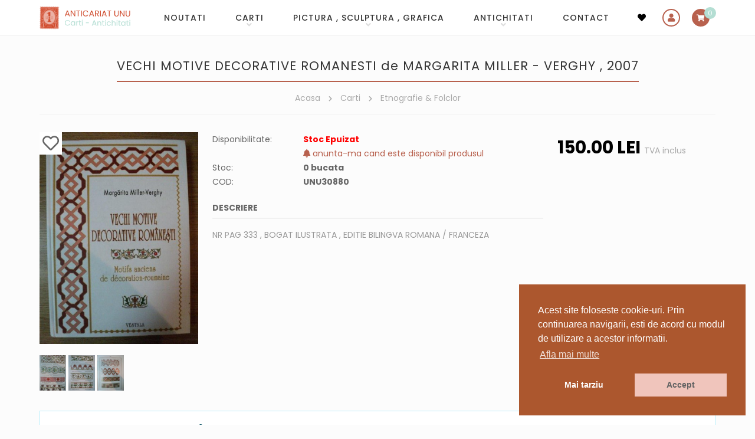

--- FILE ---
content_type: text/html; charset=UTF-8
request_url: https://www.anticariat-unu.ro/vechi-motive-decorative-romanesti-de-margarita-miller-verghy-2007-p30880
body_size: 10435
content:
<!DOCTYPE html>
<html lang="ro">

    <head>
        <meta charset="utf-8">
		<meta http-equiv="X-UA-Compatible" content="IE=edge">
		<meta name="viewport" content="width=device-width, initial-scale=1, shrink-to-fit=no">

        <!-- Meta tags -->
		<title>VECHI MOTIVE DECORATIVE ROMANESTI de MARGARITA MILLER - VERGHY , 2007</title>		<meta name="description" content="VECHI MOTIVE DECORATIVE ROMANESTI de MARGARITA MILLER - VERGHY , 2007 &lt;p&gt;NR PAG 333 , BOGAT ILUSTRATA , EDITIE BILINGVA ROMANA / FRANCEZA&lt;/p&gt;">				
        <!-- Fb meta -->
                <meta property="og:type" content="Product" />
        <meta property="og:title" content="VECHI MOTIVE DECORATIVE ROMANESTI de MARGARITA MILLER - VERGHY , 2007"/>
        <meta property="og:description" content="VECHI MOTIVE DECORATIVE ROMANESTI de MARGARITA MILLER - VERGHY , 2007 <p>NR PAG 333 , BOGAT ILUSTRATA , EDITIE BILINGVA ROMANA / FRANCEZA</p>" />
        <meta property="og:image" content="https://www.anticariat-unu.ro/uploads/products/vechi-motive-decorative-romanesti-de-margarita-miller-verghy-2007-p30880-0.JPG"/>
        <meta property="og:url" content="https://www.anticariat-unu.ro/vechi-motive-decorative-romanesti-de-margarita-miller-verghy-2007-p30880" />
        <meta property="fb:app_id" content="845530473050382" />
        <meta name="google-site-verification" content="uVxk_lMoxMUF2_kC7CnHtg3ITfkDU8F-Obwx1yHYi0M" />

        <!-- Fontawesome 5.3.1 -->
		<!-- <link rel="stylesheet" href="https://www.anticariat-unu.ro/assets/fonts/fontawesome-free-5.3.1-web/css/all.min.css" crossorigin="anonymous">  -->
        <link rel="stylesheet" href="https://use.fontawesome.com/releases/v5.15.4/css/all.css" integrity="sha384-DyZ88mC6Up2uqS4h/KRgHuoeGwBcD4Ng9SiP4dIRy0EXTlnuz47vAwmeGwVChigm" crossorigin="anonymous">

		<!-- Bootstrap 5.0.2 -->
		<link rel="stylesheet" href="https://www.anticariat-unu.ro/assets/js/bootstrap-5.0.2/css/bootstrap.min.css" crossorigin="anonymous">

        <!-- Animate 3.7.2 -->
        <link rel="stylesheet" href="https://www.anticariat-unu.ro/assets/css/animate.min.css">

        <!-- Fancybox 3.5.7 -->
		<link rel="stylesheet" href="https://www.anticariat-unu.ro/assets/js/fancybox-master-3.5.7/dist/jquery.fancybox.min.css">

        <!-- Mojomagnify 0.1.4 -->
                <link type="text/css" rel="stylesheet" href="https://www.anticariat-unu.ro/assets/js/mojomagnify-0.1.4/mojomagnify.css" />
        
        <!-- Jquery Ui -->
	    <link rel="stylesheet" href="https://www.anticariat-unu.ro/assets/js/jquery-ui/jquery-ui.css">

        <!-- Cookie Consent plugin by Silktide -->
        <link rel="stylesheet" type="text/css" href="//cdnjs.cloudflare.com/ajax/libs/cookieconsent2/3.0.3/cookieconsent.min.css" />

        <!-- Style -->
        <link rel="stylesheet" href="https://www.anticariat-unu.ro/assets/css/style.css">
        <link rel="stylesheet" href="https://www.anticariat-unu.ro/assets/css/responsive.css">

        <!-- Favicon -->
        <link rel="icon" href="https://www.anticariat-unu.ro/assets/img/favicon.png">

		<!-- Google Analytics -->
        <script>
            (function(i,s,o,g,r,a,m){i['GoogleAnalyticsObject']=r;i[r]=i[r]||function(){
            (i[r].q=i[r].q||[]).push(arguments)},i[r].l=1*new Date();a=s.createElement(o),
            m=s.getElementsByTagName(o)[0];a.async=1;a.src=g;m.parentNode.insertBefore(a,m)
            })(window,document,'script','//www.google-analytics.com/analytics.js','ga');

            ga('create', 'UA-65079805-1', 'auto');
            ga('send', 'pageview');
            </script>

            <!-- Google tag (gtag.js) -->
            <script async src="https://www.googletagmanager.com/gtag/js?id=G-R2TB13QZ47"></script>
            <script>
            window.dataLayer = window.dataLayer || [];
            function gtag(){dataLayer.push(arguments);}
            gtag('js', new Date());

            gtag('config', 'G-R2TB13QZ47');
        </script>

        <!-- Meta Pixel Code -->
        <script>
            !function(f,b,e,v,n,t,s)
            {if(f.fbq)return;n=f.fbq=function(){n.callMethod?
            n.callMethod.apply(n,arguments):n.queue.push(arguments)};
            if(!f._fbq)f._fbq=n;n.push=n;n.loaded=!0;n.version='2.0';
            n.queue=[];t=b.createElement(e);t.async=!0;
            t.src=v;s=b.getElementsByTagName(e)[0];
            s.parentNode.insertBefore(t,s)}(window, document,'script',
            'https://connect.facebook.net/en_US/fbevents.js');
            fbq('init', '1548153935795702');
            fbq('track', 'PageView');
        </script>
        <noscript><img height="1" width="1" style="display:none" src="https://www.facebook.com/tr?id=1548153935795702&ev=PageView&noscript=1"/></noscript>
        <!-- End Meta Pixel Code -->

    </head>
    <body>

        <!-- Header -->
		<!-- header start -->
<header class="sticky-top">

    <!-- navigation start -->
    <nav class="navbar navbar-expand-lg">
        <div class="container">                                      
            <!-- logo start-->                    
            <div class="navbar-brand order-lg-1 me-auto">
                <div id="logo">
                    <a href="https://www.anticariat-unu.ro/" title="Anticariat UNU  Str. Academiei nr 4-6">
                        <img src="https://www.anticariat-unu.ro/assets/img/logo.png" alt="Anticariat UNU  Str. Academiei nr 4-6" class="img-fluid" />
                    </a>
                </div>
            </div>
            <!-- logo end--> 

            <!-- search start -->
            <button class="header-search order-lg-3 d-lg-none collapsed" type="button" data-bs-toggle="collapse" data-bs-target="#search-form" aria-controls="search-form" aria-expanded="false" aria-label="Toggle search">
                <i class="fa fa-search"></i>
            </button>
            <!-- search end -->
            
            <!-- wishlist start -->
            <div class="header-wishlist  order-lg-3">
                <a href="https://www.anticariat-unu.ro/wishlist">
                    <i class="fa fa-heart"></i>
                </a>
            </div>
            <!-- wishlist end -->

            <!-- account start -->
            <div class="header-account order-lg-4">
                                    <a data-bs-toggle="modal" href="#userSignIn" role="button"><i class="fa fa-user"></i></a>                    
                                     
            </div>
            <!-- account end -->
                       
            <!-- cart start -->
            <div class="header-cart  order-lg-5">
                <a href="javascript:void(0)" onclick="$('.minicart').addClass('opened')" data-items="">
                    <i class="fa fa-shopping-cart"></i>
                </a>
            </div>
            <!-- cart end -->

            <!-- menu button mobile start-->
            <button class="navbar-toggler order-lg-6 collapsed" type="button" data-bs-toggle="collapse" data-bs-target="#main-menu" aria-controls="main-menu" aria-expanded="false" aria-label="Toggle navigation">
                <span class="navbar-toggler-icon">
                    <i class="fa fa-bars"></i>
                    <i class="fa fa-times"></i>
                </span>              
            </button>
            <!-- menu button mobile end-->

            <!-- main menu start -->
            <div id="main-menu" class="collapse navbar-collapse dont-collapse-lg order-lg-2">
                <ul class="navbar-nav ms-auto"><li class="nav-item"><a href="https://www.anticariat-unu.ro/noutati" title="NOUTATI"  class="nav-link " id="menu-0">NOUTATI</a></li><li class="nav-item dropdown"><a href="https://www.anticariat-unu.ro/carti-c1" title="Carti"  class="nav-link dropdown-toggle " id="menu-1" data-bs-toggle="dropdown" role="button" aria-expanded="false">Carti</a><ul class="dropdown-menu show" aria-labelledby="menu-1"><li><a href="https://www.anticariat-unu.ro/bibliofilie-c59" title="Bibliofilie"  class="dropdown-item ">Bibliofilie</a></li><li><a href="https://www.anticariat-unu.ro/editii-princeps-c49" title="Editii princeps"  class="dropdown-item ">Editii princeps</a></li><li><a href="https://www.anticariat-unu.ro/manuscrise-scrisori-documente-c58" title="Manuscrise / Scrisori / Documente"  class="dropdown-item ">Manuscrise / Scrisori / Documente</a></li><li><a href="https://www.anticariat-unu.ro/carte-veche-c2" title="Carte veche"  class="dropdown-item ">Carte veche</a></li><li><a href="https://www.anticariat-unu.ro/carti-cu-dedicatie-semnate-c56" title="Carti cu dedicatie, semnate"  class="dropdown-item ">Carti cu dedicatie, semnate</a></li><li><a href="https://www.anticariat-unu.ro/ziare-reviste-publicatii-vechi-c52" title="Ziare / Reviste / Publicatii vechi"  class="dropdown-item ">Ziare / Reviste / Publicatii vechi</a></li><li><a href="https://www.anticariat-unu.ro/manuale-vechi-c51" title="Manuale vechi"  class="dropdown-item ">Manuale vechi</a></li><li><a href="https://www.anticariat-unu.ro/arta-c4" title="Arta"  class="dropdown-item ">Arta</a></li><li><a href="https://www.anticariat-unu.ro/istorie-c3" title="Istorie"  class="dropdown-item ">Istorie</a></li><li><a href="https://www.anticariat-unu.ro/arhitectura-c13" title="Arhitectura"  class="dropdown-item ">Arhitectura</a></li><li><a href="https://www.anticariat-unu.ro/religie-c34" title="Religie"  class="dropdown-item ">Religie</a></li><li><a href="https://www.anticariat-unu.ro/filosofie-logica-c17" title="Filosofie / Logica"  class="dropdown-item ">Filosofie / Logica</a></li><li><a href="https://www.anticariat-unu.ro/psihologie-c18" title="Psihologie"  class="dropdown-item ">Psihologie</a></li><li><a href="https://www.anticariat-unu.ro/sociologie-media-jurnalism-advertising-c31" title="Sociologie / Media / Jurnalism / Advertising"  class="dropdown-item ">Sociologie / Media / Jurnalism / Advertising</a></li><li><a href="https://www.anticariat-unu.ro/pedagogie-c32" title="Pedagogie"  class="dropdown-item ">Pedagogie</a></li><li><a href="https://www.anticariat-unu.ro/etnografie-folclor-c22" title="Etnografie & Folclor"  class="dropdown-item ">Etnografie & Folclor</a></li><li><a href="https://www.anticariat-unu.ro/pseudostiinte-ocultism-ezoterism-etc-c41" title="Pseudostiinte (Ocultism, Ezoterism etc.)"  class="dropdown-item ">Pseudostiinte (Ocultism, Ezoterism etc.)</a></li><li><a href="https://www.anticariat-unu.ro/carti-pentru-copii-literatura-populara-benzi-desenate-c45" title="Carti pentru copii/ Literatura populara / Benzi desenate"  class="dropdown-item ">Carti pentru copii/ Literatura populara / Benzi desenate</a></li><li><a href="https://www.anticariat-unu.ro/diverse-broderie-tricotaj-fotografie-etc-c37" title="Diverse (Broderie, Tricotaj, Fotografie, etc.)"  class="dropdown-item ">Diverse (Broderie, Tricotaj, Fotografie, etc.)</a></li><li><a href="https://www.anticariat-unu.ro/gastronomie-c25" title="Gastronomie"  class="dropdown-item ">Gastronomie</a></li><li><a href="https://www.anticariat-unu.ro/teatru-film-c16" title="Teatru & Film"  class="dropdown-item ">Teatru & Film</a></li><li><a href="https://www.anticariat-unu.ro/autori-romani-c21" title="Autori romani"  class="dropdown-item ">Autori romani</a></li><li><a href="https://www.anticariat-unu.ro/literatura-universala-autori-straini-c14" title="Literatura universala / Autori Straini"  class="dropdown-item ">Literatura universala / Autori Straini</a></li><li><a href="https://www.anticariat-unu.ro/critica-literara-lingvistica-gramatica-limbii-romane-istoria-literaturii-c23" title="Critica literara / Lingvistica / Gramatica limbii romane / Istoria literaturii"  class="dropdown-item ">Critica literara / Lingvistica / Gramatica limbii romane / Istoria literaturii</a></li><li><a href="https://www.anticariat-unu.ro/medicina-alopata-si-alternativa-c24" title="Medicina alopata si alternativa"  class="dropdown-item ">Medicina alopata si alternativa</a></li><li><a href="https://www.anticariat-unu.ro/stiinte-economice-management-si-marketing-c28" title="Stiinte economice / Management si Marketing"  class="dropdown-item ">Stiinte economice / Management si Marketing</a></li><li><a href="https://www.anticariat-unu.ro/stiinte-juridice-c30" title="Stiinte juridice"  class="dropdown-item ">Stiinte juridice</a></li><li><a href="https://www.anticariat-unu.ro/enciclopedii-carti-de-stiinta-c6" title="Enciclopedii & Carti de stiinta"  class="dropdown-item ">Enciclopedii & Carti de stiinta</a></li><li><a href="https://www.anticariat-unu.ro/geografie-turism-geologie-astronomie-c19" title="Geografie / Turism / Geologie / Astronomie"  class="dropdown-item ">Geografie / Turism / Geologie / Astronomie</a></li><li><a href="https://www.anticariat-unu.ro/biologie-botanica-zoologie-c36" title="Biologie / Botanica / Zoologie"  class="dropdown-item ">Biologie / Botanica / Zoologie</a></li><li><a href="https://www.anticariat-unu.ro/chimie-c39" title="Chimie"  class="dropdown-item ">Chimie</a></li><li><a href="https://www.anticariat-unu.ro/matematica-fizica-c40" title="Matematica / Fizica"  class="dropdown-item ">Matematica / Fizica</a></li><li><a href="https://www.anticariat-unu.ro/carti-tehnice-c29" title="Carti Tehnice"  class="dropdown-item ">Carti Tehnice</a></li><li><a href="https://www.anticariat-unu.ro/carti-muzica-c15" title="Carti Muzica"  class="dropdown-item ">Carti Muzica</a></li><li><a href="https://www.anticariat-unu.ro/educatie-fizica-sport-c44" title="Educatie fizica & Sport"  class="dropdown-item ">Educatie fizica & Sport</a></li><li><a href="https://www.anticariat-unu.ro/pescuit-vanatoare-c42" title="Pescuit & Vanatoare"  class="dropdown-item ">Pescuit & Vanatoare</a></li><li><a href="https://www.anticariat-unu.ro/limbi-straine-gramatica-dictionare-cursuri-etc-c20" title="Limbi Straine ( gramatica, dictionare, cursuri etc.)"  class="dropdown-item ">Limbi Straine ( gramatica, dictionare, cursuri etc.)</a></li></ul>
					</li><li class="nav-item dropdown"><a href="https://www.anticariat-unu.ro/pictura-sculptura-grafica-c54" title="Pictura , Sculptura , Grafica"  class="nav-link dropdown-toggle " id="menu-39" data-bs-toggle="dropdown" role="button" aria-expanded="false">Pictura , Sculptura , Grafica</a><ul class="dropdown-menu show" aria-labelledby="menu-39"><li><a href="https://www.anticariat-unu.ro/icoane-si-obiecte-religioase-c71" title="Icoane si obiecte religioase"  class="dropdown-item ">Icoane si obiecte religioase</a></li><li><a href="https://www.anticariat-unu.ro/gravuri-litografii-c69" title="Gravuri & Litografii"  class="dropdown-item ">Gravuri & Litografii</a></li><li><a href="https://www.anticariat-unu.ro/sculptura-c70" title="Sculptura"  class="dropdown-item ">Sculptura</a></li></ul>
					</li><li class="nav-item dropdown"><a href="https://www.anticariat-unu.ro/antichitati-c64" title="Antichitati"  class="nav-link dropdown-toggle " id="menu-43" data-bs-toggle="dropdown" role="button" aria-expanded="false">Antichitati</a><ul class="dropdown-menu show" aria-labelledby="menu-43"><li><a href="https://www.anticariat-unu.ro/harti-c53" title="Harti"  class="dropdown-item ">Harti</a></li><li><a href="https://www.anticariat-unu.ro/foto-cp-c10" title="Foto & CP"  class="dropdown-item ">Foto & CP</a></li><li><a href="https://www.anticariat-unu.ro/decorative-c55" title="Decorative"  class="dropdown-item ">Decorative</a></li><li><a href="https://www.anticariat-unu.ro/argintarie-c57" title="Argintarie"  class="dropdown-item ">Argintarie</a></li><li><a href="https://www.anticariat-unu.ro/numismatica-c65" title="Numismatica"  class="dropdown-item ">Numismatica</a></li><li><a href="https://www.anticariat-unu.ro/medalii-ordine-decoratii-brevete-c66" title="Medalii , Ordine , Decoratii , Brevete"  class="dropdown-item ">Medalii , Ordine , Decoratii , Brevete</a></li><li><a href="https://www.anticariat-unu.ro/mobilier-c9" title="Mobilier"  class="dropdown-item ">Mobilier</a></li><li><a href="https://www.anticariat-unu.ro/instrumente-muzicale-c63" title="Instrumente muzicale"  class="dropdown-item ">Instrumente muzicale</a></li><li><a href="https://www.anticariat-unu.ro/discuri-vinil-c12" title="Discuri vinil"  class="dropdown-item ">Discuri vinil</a></li><li><a href="https://www.anticariat-unu.ro/arta-populara-c72" title="Arta Populara"  class="dropdown-item ">Arta Populara</a></li><li><a href="https://www.anticariat-unu.ro/curiozitati-c73" title="Curiozitati"  class="dropdown-item ">Curiozitati</a></li></ul>
					</li><li class="nav-item"><a href="https://www.anticariat-unu.ro/contact" title="CONTACT"  class="nav-link " id="menu-55">CONTACT</a></li></ul>                               
            </div>
            <!-- main menu end -->
        </div>
    </nav>
    <!-- navigation end -->          
</header>
<!-- header end -->


<!-- login (sign in) area start-->
<div class="modal fade" id="userSignIn" aria-hidden="true" aria-labelledby="userSignInLabel" tabindex="-1">
    <div class="modal-dialog modal-dialog-centered">
        <div class="modal-content">
            <div class="modal-header justify-content-between">               
                <h2 class="modal-title mx-auto" id="userSignInLabel"><i class="fa fa-user"></i>Autentificare</h2>
                <button type="button" class="btn-close" data-bs-dismiss="modal" aria-label="Close"></button>
            </div>

            <div class="modal-body text-center">
                <p>
    <button class="btn btn-primary btn-facebook w-100 fb-login" data-redirect="https://www.anticariat-unu.ro/vechi-motive-decorative-romanesti-de-margarita-miller-verghy-2007-p30880"><i class="fab fa-facebook-square"></i> LOGIN cu Facebook</button>                
</p>

<div class="divider"><span><small>sau</small></span></div>

<form action="https://www.anticariat-unu.ro/account/ajax_login" method="post" class="ajax-form">
    <div class="row">
        <div class="col-12">
            <input name="login_username" type="text" placeholder="Adresa de e-mail" class="form-control" required />
        </div>
    </div>
    <div class="row">
        <div class="col-12">
            <input name="login_password" type="password" placeholder="Parola" class="form-control" required />
        </div>
    </div>
        <div class="row">
        <div class="col-12">
            <input name="page_url" value="https://www.anticariat-unu.ro/vechi-motive-decorative-romanesti-de-margarita-miller-verghy-2007-p30880" type="hidden" />
            <button type="submit" name="Login" class="btn btn-dark w-100">
                <i class="fas fa-sign-in-alt"></i> Autentificare            </button>
        </div>
    </div>
</form>

<p>
    Ai uitat parola?    <a href="javascript:void()" data-bs-target="#userForgotPassword" data-bs-toggle="modal" data-bs-dismiss="modal">Reseteaza parola <i class="fa fa-arrow-right"></i></a>
</p>    
            </div>

            <div class="modal-footer justify-content-center">                
                <p>
                    Utilizator nou?                    <a href="javascript:void()" data-bs-target="#userSignUp" data-bs-toggle="modal" data-bs-dismiss="modal">Inregistreaza-te! <i class="fa fa-arrow-right"></i></a>  
                </p>
            </div>
        </div>
    </div>
</div>
<!-- login (sign in) area end-->

<!-- register (sign up) area start-->
<div class="modal fade" id="userSignUp" aria-hidden="true" aria-labelledby="userSignUpLabel" tabindex="-1">
    <div class="modal-dialog modal-dialog-centered">
        <div class="modal-content">
            <div class="modal-header">
                <h5 class="modal-title" id="userSignUpLabel"><i class="fa fa-user-plus"></i>Inregistrare</h5>
                <button type="button" class="btn-close" data-bs-dismiss="modal" aria-label="Close"></button>
            </div>

            <div class="modal-body">
                <p>
    <button class="btn btn-primary btn-facebook w-100 fb-login" data-redirect="https://www.anticariat-unu.ro/vechi-motive-decorative-romanesti-de-margarita-miller-verghy-2007-p30880"><i class="fab fa-facebook-square"></i> LOGIN cu Facebook</button>                
</p>

<form action="https://www.anticariat-unu.ro/account/ajax_register" method="post" class="ajax-form" autocomplete="off">
    
    <div class="row">
        <div class="col-12">                                                              
            <input type="text" name="email" value="" class="form-control" placeholder="Adresa de e-mail" required/>
                    </div>
    </div>                    
    <div class="row">
        <div class="col-126">                                                                                   
            <input type="password" name="password" value="" class="form-control" placeholder="Parola" autocomplete="new-password" required/>                    
                    </div>                                    
    </div>                      

    <div class="row">
        <div class="col-12 col-sm-6">                                                             
            <input type="text" name="first_name" value="" class="form-control" placeholder="Nume" required/>
                    </div>           
        <div class="col-12 col-sm-6">                                                               
            <input type="text" name="last_name" value="" class="form-control" placeholder="Prenume" required/>
                    </div>
    </div>
    
    <div class="row">
        <div class="col-12">
                                    
        </div>
    </div> 
    <div class="row">
        <div class="col-12 col-sm-5">                                                               
              
            <div class="g-recaptcha" data-sitekey="6LcKLjAUAAAAAKn5ucgEBSGDl94zV9F1Fyi-Sszi" data-size="compact"></div>                    
        </div>            
        <div class="col-12 col-sm-7">
            <p class="text-center">
                <small>
                    Prin inregistrare acceptati <br>                     
                    <a href="https://www.anticariat-unu.ro/termeni-si-conditii-pg10/notemplate" data-fancybox="iframe" data-type="iframe">
                        Termenii si conditiile site-ului 
                    </a> 
                </small>
            </p>
            <input type="submit" name="Add" id="Add" value="Inregistrare" class="btn btn-primary w-100"/>
        </div>
    </div>                  
</form>                    
            </div>   

            <div class="modal-footer justify-content-center">
                <p>
                    Ai deja un cont?                    <a href="javascript:void()" data-bs-target="#userSignIn" data-bs-toggle="modal" data-bs-dismiss="modal">Autentificare <i class="fa fa-arrow-right"></i></a>  
                </p>
            </div>
        </div>
    </div>
</div>
</div>
<!-- register (sign up) area end-->

<!-- forgot password area start-->
<div class="modal fade show" id="userForgotPassword" aria-hidden="true" aria-labelledby="userForgotPasswordLabel" tabindex="-1">
    <div class="modal-dialog modal-dialog-centered">
        <div class="modal-content">
            <div class="modal-header">
                <h5 class="modal-title" id="userForgotPasswordLabel"><i class="fa fa-key"></i>Reseteaza parola</h5>
                <button type="button" class="btn-close" data-bs-dismiss="modal" aria-label="Close"></button>
            </div>

            <div class="modal-body">
                <p class="text-center">
    <small>Introduceti adresa de email. Veti primi o parola noua.</small>
</p>

<form action="https://www.anticariat-unu.ro/account/ajax_forgot_password" method="post" class="ajax-form"> 
    <div class="row">
        <div class="col-12">                            
            <input type="text" name="email" value="" placeholder="Adresa de e-mail" class="form-control" required/>
                    </div>
    </div>           
    <div class="row">
        <div class="col-12">          
            <input type="submit" name="Send" value="Trimite parola" class="btn btn-primary w-100" />
        </div>
    </div>  
</form>                    
            </div>            

            <div class="modal-footer justify-content-center">                
                <p>                    
                    <a href="javascript:void()" data-bs-target="#userSignIn" data-bs-toggle="modal" data-bs-dismiss="modal"><i class="fa fa-arrow-left"></i> Inapoi la  Autentificare</a>  
                </p>
            </div>
        </div>
    </div>
</div>
</div>
<!-- forgot password area end-->  



        
        <!-- Slider -->
        
                    <div class="container">
                <div class="d-block d-lg-none">
                    <!-- Search start -->
                    <div id="search-form" class="collapse dont-collapse-lg">
        <form action="https://www.anticariat-unu.ro/cautare" method="get" autocomplete="off">        
        <input type="text" id="keyword" name="keyword" value="" placeholder="Cauta in site (exp: Eminescu)" />
        <button type="submit" name="Search"><i class="fa fa-search"></i></button>       
    </form>
    </div>
                    <!-- Search end -->
                </div>
            </div>
                    <!-- Main-->
        <main>
            <div class="container">

               <div class="row">
                    <!-- Left sidebar -->
                    
                    <section class="col-lg-12">
                                                    <!-- Page title -->
                            <div class="page-title text-center">
                                <h1>VECHI MOTIVE DECORATIVE ROMANESTI de MARGARITA MILLER - VERGHY , 2007</h1>

                                                                    <!-- Breadcrumbs -->
                                    <div class="breadcrumbs">
                                        <ul>
                                                                                    <li>
                                                                                                    <a href="https://www.anticariat-unu.ro/">Acasa</a>
                                                    <i class="fas fa-chevron-right"></i>                                            </li>
                                                                                        <li>
                                                                                                    <a href="https://www.anticariat-unu.ro/carti-c1">Carti</a>
                                                    <i class="fas fa-chevron-right"></i>                                            </li>
                                                                                        <li>
                                                                                                    <a href="https://www.anticariat-unu.ro/etnografie-folclor-c22">Etnografie &amp; Folclor</a>
                                                                                                </li>
                                                                                    </ul>
                                    </div>
                                                                </div>
                                                    <!-- Page content -->
                        <div class="page-content">
                            <section class="product-area">
    <div class="row">

        <div class="col-md-3 order-1 order-md-1">
            <!-- image gallery -->
            <div class="image-gallery text-center text-md-start">   
                <div class="main-image">
                                        <div class="wishlist">
                        <div class="wishlist_actions">
                            <div><a href="javascript:void(0)" onclick="add_to_wishlist($(this),'30880')" class="wishlist_add" style="display:inline-block" title="Adauga la favorite"><i class="far fa-heart"></i></a><a href="javascript:void(0)" onclick="delete_from_wishlist($(this),'30880')" class="wishlist_delete" style="display:none" title="Sterge din favorite"><i class="fas fa-heart"></i></a></div> 
                        </div>
                    </div>
                
                    <a href="https://www.anticariat-unu.ro/uploads/products/vechi-motive-decorative-romanesti-de-margarita-miller-verghy-2007-p30880-0.JPG" data-fancybox="images"><img src="https://www.anticariat-unu.ro/uploads/products/vechi-motive-decorative-romanesti-de-margarita-miller-verghy-2007-p30880-0.JPG" alt="VECHI MOTIVE DECORATIVE ROMANESTI de MARGARITA MILLER - VERGHY , 2007" data-magnifysrc="https://www.anticariat-unu.ro/uploads/products/vechi-motive-decorative-romanesti-de-margarita-miller-verghy-2007-p30880-0.JPG" class="img-fluid"/></a>                </div>         

                                    <div class="thumbs nice-scroll">
                    					
                            <a href="https://www.anticariat-unu.ro/uploads/products/vechi-motive-decorative-romanesti-de-margarita-miller-verghy-2007-p30880-01.JPG" data-fancybox="images"><img src="https://www.anticariat-unu.ro/image/r_1000x60/uploads/products/vechi-motive-decorative-romanesti-de-margarita-miller-verghy-2007-p30880-01_th.JPG" alt="VECHI MOTIVE DECORATIVE ROMANESTI de MARGARITA MILLER - VERGHY , 2007" /></a>	                	                
                            					
                            <a href="https://www.anticariat-unu.ro/uploads/products/vechi-motive-decorative-romanesti-de-margarita-miller-verghy-2007-p30880-02.JPG" data-fancybox="images"><img src="https://www.anticariat-unu.ro/image/r_1000x60/uploads/products/vechi-motive-decorative-romanesti-de-margarita-miller-verghy-2007-p30880-02_th.JPG" alt="VECHI MOTIVE DECORATIVE ROMANESTI de MARGARITA MILLER - VERGHY , 2007" /></a>	                	                
                            					
                            <a href="https://www.anticariat-unu.ro/uploads/products/vechi-motive-decorative-romanesti-de-margarita-miller-verghy-2007-p30880-03.JPG" data-fancybox="images"><img src="https://www.anticariat-unu.ro/image/r_1000x60/uploads/products/vechi-motive-decorative-romanesti-de-margarita-miller-verghy-2007-p30880-03_th.JPG" alt="VECHI MOTIVE DECORATIVE ROMANESTI de MARGARITA MILLER - VERGHY , 2007" /></a>	                	                
                                                </div>
                                </div>
        </div>

        <div class="col-md-6 order-3 order-md-2">               
            <div class="info">

                <!-- availability -->
                <div class="item">
                    <div class="label">Disponibilitate:</div>
                    <div class="details">                          
                                                    <strong class="out-of-stock">Stoc Epuizat</strong>
                            <div>
                                <a href="https://www.anticariat-unu.ro/email_forms/alerta_stoc/30880" data-fancybox data-type="iframe"><i class="fa fa-bell"></i>  anunta-ma cand este disponibil produsul</a>
                            </div>     
                                                </div>
                </div>

                <!-- stock info -->
                <div class="item">
                    <div class="label">Stoc:</div>
                    <div class="details">
                        <strong>0 bucata</strong>
                    </div>
                </div>

                <!-- code -->
                <div class="item">
                    <div class="label">COD:</div>
                    <div class="details">
                        <strong>UNU30880</strong>
                    </div>
                </div>

                
                <!-- description -->
                <div class="item">
                    <div class="title">Descriere</div> 
                    <div class="text"><p>NR PAG 333 , BOGAT ILUSTRATA , EDITIE BILINGVA ROMANA / FRANCEZA</p></div>
                </div>
            </div>                                   
        </div>

        <div class="col-md-3 order-2 order-md-3">
            <!-- price -->
            <div>
                <span class="price">
                    <span>
                        150.<span>00</span>                    </span>
                    <span>Lei</span>                
                </span>
                <span class="text-mutted">TVA inclus</span>
            </div>
                         
                    </div>

    </div>
</section>    

        <!-- buying products box -->
        <div class="mt-4 alert alert-info bg-white rounded-0 text-justify">
            <div class="row">
                <div class="col-12">
                    <div class="text-uppercase"><strong>Ai un produs similar de vanzare?</strong></div>
                </div>
                <div class="col-md-9 float-start">            
                    Suntem un anticariat online si ne ocupam de vanzarea si cumpararea de carte veche si carti noi. Cumparam carti, antichitati si obiecte vechi atat de la persoane fizice cat si de la edituri, tipografii, sau alte persoane juridice.                </div>
                <div class="col-md-3 float-end">
                    <a href="https://www.anticariat-unu.ro/contact" class="btn btn-outline-primary w-100">
                        <i class="fas fa-balance-scale"></i>
                        Cumparam articole vechi                         
                    </a>         
                </div>
            </div>
        </div>       
        	<div>		
        <div class="page-title text-center mt-5">
            <h2 class="h1">Produse similare</h2>  
        </div>     
		<!--Listing Products-->
	
    <section class="products-area">
        <div class="row">
            		            
                <div class="col-6 col-md-4 col-lg-2 mb-5">		 
                    <div class="item book text-center">

                        <!-- image -->
                        <div class="image mb-3">
                            <a href="https://www.anticariat-unu.ro/doina-vocala-din-oltenia-tipologie-muzicala-volumele-i-ii-de-mariana-kahane-2007-p363854">
                                <img src="https://www.anticariat-unu.ro/uploads/products/doina-vocala-din-oltenia-tipologie-muzicala-volumele-i-ii-de-mariana-kahane-2007-p363854-0.jpg" alt="DOINA VOCALA DIN OLTENIA , TIPOLOGIE MUZICALA , VOLUMELE I - II de MARIANA KAHANE , 2007"/>                        
                            </a>
                        </div>

                        <!-- title -->
                        <h3>
                            <a href="https://www.anticariat-unu.ro/doina-vocala-din-oltenia-tipologie-muzicala-volumele-i-ii-de-mariana-kahane-2007-p363854">
                                DOINA VOCALA DIN OLTENIA , TIPOLOGIE MUZICALA , VOLUMELE I - II de MARIANA KAHANE , 2007                            </a>
                        </h3>

                        <!-- price -->
                        <div class="price">
                            <span>
                                100.<span>00</span>                            </span>
                            <span>Lei</span>                           
                        </div>

                                                

                        <!-- wishlist -->
                        <div class="wishlist">			
                            <div class="wishlist_actions">
                                <a href="javascript:void(0)" onclick="add_to_wishlist($(this),'363854')" class="wishlist_add" style="display:inline-block"><i class="fas fa-heart"></i> Adauga la favorite</a><a href="javascript:void(0)" onclick="delete_from_wishlist($(this),'363854')" class="wishlist_delete" style="display:none"><i class="far fa-heart"></i> Sterge din favorite</a> 
                            </div> 
                        </div>

                    </div>                                        
                </div>
                		            
                <div class="col-6 col-md-4 col-lg-2 mb-5">		 
                    <div class="item book text-center">

                        <!-- image -->
                        <div class="image mb-3">
                            <a href="https://www.anticariat-unu.ro/comunitate-multiculturalitate-dezvoltare-volumul-iii-2024-p356730">
                                <img src="https://www.anticariat-unu.ro/uploads/products/comunitate-multiculturalitate-dezvoltare-volumul-iii-2024-p356730-0.jpg" alt="COMUNITATE , MULTICULTURALITATE , DEZVOLTARE , VOLUMUL III , 2024"/>                        
                            </a>
                        </div>

                        <!-- title -->
                        <h3>
                            <a href="https://www.anticariat-unu.ro/comunitate-multiculturalitate-dezvoltare-volumul-iii-2024-p356730">
                                COMUNITATE , MULTICULTURALITATE , DEZVOLTARE , VOLUMUL III , 2024                            </a>
                        </h3>

                        <!-- price -->
                        <div class="price">
                            <span>
                                10.<span>00</span>                            </span>
                            <span>Lei</span>                           
                        </div>

                                                

                        <!-- wishlist -->
                        <div class="wishlist">			
                            <div class="wishlist_actions">
                                <a href="javascript:void(0)" onclick="add_to_wishlist($(this),'356730')" class="wishlist_add" style="display:inline-block"><i class="fas fa-heart"></i> Adauga la favorite</a><a href="javascript:void(0)" onclick="delete_from_wishlist($(this),'356730')" class="wishlist_delete" style="display:none"><i class="far fa-heart"></i> Sterge din favorite</a> 
                            </div> 
                        </div>

                    </div>                                        
                </div>
                		            
                <div class="col-6 col-md-4 col-lg-2 mb-5">		 
                    <div class="item book text-center">

                        <!-- image -->
                        <div class="image mb-3">
                            <a href="https://www.anticariat-unu.ro/atlasul-antropologic-al-transilvaniei-de-maria-vladescu-si-corneliu-vulpe-2005-p346678">
                                <img src="https://www.anticariat-unu.ro/uploads/products/atlasul-antropologic-al-transilvaniei-de-maria-vladescu-si-corneliu-vulpe-2005-p346678-0.JPG" alt="ATLASUL ANTROPOLOGIC AL TRANSILVANIEI de MARIA VLADESCU si CORNELIU VULPE , 2005"/>                        
                            </a>
                        </div>

                        <!-- title -->
                        <h3>
                            <a href="https://www.anticariat-unu.ro/atlasul-antropologic-al-transilvaniei-de-maria-vladescu-si-corneliu-vulpe-2005-p346678">
                                ATLASUL ANTROPOLOGIC AL TRANSILVANIEI de MARIA VLADESCU si CORNELIU VULPE , 2005                            </a>
                        </h3>

                        <!-- price -->
                        <div class="price">
                            <span>
                                50.<span>00</span>                            </span>
                            <span>Lei</span>                           
                        </div>

                                                

                        <!-- wishlist -->
                        <div class="wishlist">			
                            <div class="wishlist_actions">
                                <a href="javascript:void(0)" onclick="add_to_wishlist($(this),'346678')" class="wishlist_add" style="display:inline-block"><i class="fas fa-heart"></i> Adauga la favorite</a><a href="javascript:void(0)" onclick="delete_from_wishlist($(this),'346678')" class="wishlist_delete" style="display:none"><i class="far fa-heart"></i> Sterge din favorite</a> 
                            </div> 
                        </div>

                    </div>                                        
                </div>
                		            
                <div class="col-6 col-md-4 col-lg-2 mb-5">		 
                    <div class="item book text-center">

                        <!-- image -->
                        <div class="image mb-3">
                            <a href="https://www.anticariat-unu.ro/welcome-to-romania-2018-editie-bilingva-p346549">
                                <img src="https://www.anticariat-unu.ro/uploads/products/welcome-to-romania-2018-editie-bilingva-p346549-0.JPG" alt="WELCOME TO ROMANIA ! 2018 *EDITIE BILINGVA"/>                        
                            </a>
                        </div>

                        <!-- title -->
                        <h3>
                            <a href="https://www.anticariat-unu.ro/welcome-to-romania-2018-editie-bilingva-p346549">
                                WELCOME TO ROMANIA ! 2018 *EDITIE BILINGVA                            </a>
                        </h3>

                        <!-- price -->
                        <div class="price">
                            <span>
                                10.<span>00</span>                            </span>
                            <span>Lei</span>                           
                        </div>

                                                

                        <!-- wishlist -->
                        <div class="wishlist">			
                            <div class="wishlist_actions">
                                <a href="javascript:void(0)" onclick="add_to_wishlist($(this),'346549')" class="wishlist_add" style="display:inline-block"><i class="fas fa-heart"></i> Adauga la favorite</a><a href="javascript:void(0)" onclick="delete_from_wishlist($(this),'346549')" class="wishlist_delete" style="display:none"><i class="far fa-heart"></i> Sterge din favorite</a> 
                            </div> 
                        </div>

                    </div>                                        
                </div>
                		            
                <div class="col-6 col-md-4 col-lg-2 mb-5">		 
                    <div class="item book text-center">

                        <!-- image -->
                        <div class="image mb-3">
                            <a href="https://www.anticariat-unu.ro/romania-places-peoples-traditions-2018-editie-bilingva-p346496">
                                <img src="https://www.anticariat-unu.ro/uploads/products/romania-places-peoples-traditions-2018-editie-bilingva-p346496-0.JPG" alt="ROMANIA - PLACES , PEOPLES , TRADITIONS , 2018 *EDITIE BILINGVA"/>                        
                            </a>
                        </div>

                        <!-- title -->
                        <h3>
                            <a href="https://www.anticariat-unu.ro/romania-places-peoples-traditions-2018-editie-bilingva-p346496">
                                ROMANIA - PLACES , PEOPLES , TRADITIONS , 2018 *EDITIE BILINGVA                            </a>
                        </h3>

                        <!-- price -->
                        <div class="price">
                            <span>
                                10.<span>00</span>                            </span>
                            <span>Lei</span>                           
                        </div>

                                                

                        <!-- wishlist -->
                        <div class="wishlist">			
                            <div class="wishlist_actions">
                                <a href="javascript:void(0)" onclick="add_to_wishlist($(this),'346496')" class="wishlist_add" style="display:inline-block"><i class="fas fa-heart"></i> Adauga la favorite</a><a href="javascript:void(0)" onclick="delete_from_wishlist($(this),'346496')" class="wishlist_delete" style="display:none"><i class="far fa-heart"></i> Sterge din favorite</a> 
                            </div> 
                        </div>

                    </div>                                        
                </div>
                		            
                <div class="col-6 col-md-4 col-lg-2 mb-5">		 
                    <div class="item book text-center">

                        <!-- image -->
                        <div class="image mb-3">
                            <a href="https://www.anticariat-unu.ro/activitati-ale-etnicilor-macedoneni-de-adrian-gabroveanu-album-foto-text-in-romana-si-macedoneana-2021-p333719">
                                <img src="https://www.anticariat-unu.ro/uploads/products/activitati-ale-etnicilor-macedoneni-de-adrian-gabroveanu-album-foto-text-in-romana-si-macedoneana-2021-p333719-0.JPG" alt="ACTIVITATI ALE ETNICILOR MACEDONENI de ADRIAN GABROVEANU  , ALBUM FOTO , TEXT IN ROMANA SI MACEDONEANA , 2021"/>                        
                            </a>
                        </div>

                        <!-- title -->
                        <h3>
                            <a href="https://www.anticariat-unu.ro/activitati-ale-etnicilor-macedoneni-de-adrian-gabroveanu-album-foto-text-in-romana-si-macedoneana-2021-p333719">
                                ACTIVITATI ALE ETNICILOR MACEDONENI de ADRIAN GABROVEANU  , ALBUM FOTO , TEXT IN ROMANA SI MACEDONEANA , 2021                            </a>
                        </h3>

                        <!-- price -->
                        <div class="price">
                            <span>
                                20.<span>00</span>                            </span>
                            <span>Lei</span>                           
                        </div>

                                                

                        <!-- wishlist -->
                        <div class="wishlist">			
                            <div class="wishlist_actions">
                                <a href="javascript:void(0)" onclick="add_to_wishlist($(this),'333719')" class="wishlist_add" style="display:inline-block"><i class="fas fa-heart"></i> Adauga la favorite</a><a href="javascript:void(0)" onclick="delete_from_wishlist($(this),'333719')" class="wishlist_delete" style="display:none"><i class="far fa-heart"></i> Sterge din favorite</a> 
                            </div> 
                        </div>

                    </div>                                        
                </div>
                        </div>
    </section>
    				
	</div>
	
                        </div>
                    </section>

                    <!-- Right sidebar -->
                                    </div>
            </div>
        </main>

        <!-- Footer -->
		<footer>
    <div class="container">
        <div class="row utils">

            <div class="col-md-3 quick-contact">
                <div class="title">Contact</div>                
                <div class="row mb-3">
                    <div class="col-3">
                        <img src="https://www.anticariat-unu.ro/assets/img/icon-phone.png" width="45" height="45" title="Contacteaza-ne" alt="phone icon">
                    </div>
                    <div class="col-9">
                        <div><b>Relatii cu clientii</b></div>                       
                                                        <div>
                                    <a href="tel:0727868868">0727-868-868 </a>
                                </div>
                                                                <div>
                                    <a href="tel:0213100754"> 021-310.07.54</a>
                                </div>
                                 
                    </div>
                </div>
                <div class="row">
                    <div class="col-3">
                        <img src="https://www.anticariat-unu.ro//assets/img/icon-mail.png" width="45" height="45" title="Trimite mesaj" alt="mail icon">
                    </div>
                    <div class="col-9">
                        <div><b>Contacteaza-ne</b></div>   
                        <div>                    
                            <a href="https://www.anticariat-unu.ro/contact">
                                TRIMITE UN MESAJ
                            </a>
                        </div>
                    </div>
                </div>                
            </div>

            <div class="col-md-3 col-sm-6">
                <div class="title">Linkuri</div>
                <ul>
                                                <li>
                                <a href="https://www.anticariat-unu.ro/despre-noi-pg13">
                                    DESPRE NOI 
                                </a>
                            </li>
                                                        <li>
                                <a href="https://www.anticariat-unu.ro/news">
                                    APARITII SI EVENIMENTE 
                                </a>
                            </li>
                                                        <li>
                                <a href="https://www.anticariat-unu.ro/promotii">
                                    PROMOTII 
                                </a>
                            </li>
                                                        <li>
                                <a href="https://www.anticariat-unu.ro/noutati">
                                    NOUTATI 
                                </a>
                            </li>
                                                        <li>
                                <a href="https://www.anticariat-unu.ro/gdpr-pg21">
                                    GDPR 
                                </a>
                            </li>
                                            </ul>
            </div>

            <div class="col-md-3 col-sm-6">
                <div class="title">Utile</div>
                <ul>                    
                                                <li>
                                <a href="https://www.anticariat-unu.ro/cum-cumpar-pg14">
                                    CUM CUMPAR 
                                </a>
                            </li>
                                                        <li>
                                <a href="https://www.anticariat-unu.ro/cum-livram-pg15">
                                    CUM LIVRAM 
                                </a>
                            </li>
                                                        <li>
                                <a href="https://www.anticariat-unu.ro/nota-informare-pg17">
                                    NOTA INFORMARE 
                                </a>
                            </li>
                                                        <li>
                                <a href="https://www.anticariat-unu.ro/termeni-si-conditii-pg10">
                                    TERMENI SI CONDITII 
                                </a>
                            </li>
                                                        <li>
                                <a href="https://www.anticariat-unu.ro/gdpr-pg21">
                                    GDPR 
                                </a>
                            </li>
                                                <li>
                        <a rel="nofollow" href="https://anpc.ro/" target="_blank">ANPC</a>
                    </li>
                </ul>
            </div>

            <div class="col-md-3 social">
                <div class="title">Social media</div>
                <p>Ne gasiti si pe platformele:</p>
                <div>
                    <a href="https://www.facebook.com/AnticariatUnu" 	title="Facebook" 		target="_blank" ><i class="fab fa-facebook-f"></i></a>                    <a href="https://www.instagram.com/anticariatbucuresti/"  	title="Instagram"  		target="_blank" ><i class="fab fa-instagram"></i></a>                                                                                                                     
                </div>

                <div class="title mt-3">Newsletter</div>
                <form name="newsletter_form" action="https://www.anticariat-unu.ro/newsletter/subscribe" method="post">
                    <div class="input-group">
                        <input type="text" name="newsletter_email" class="form-control" placeholder="Adresa e-mail"/>
                        <button type="submit" name="subscribe" class="btn btn-primary">
                            <i class="fa fa-chevron-right"></i>
                                                    </button>
                    </div>
                </form> 
            </div>
        </div>
    </div>

    <div class="container copyright">
        <div class="row">
            <div class="col-md-6 d-none d-sm-block text-start">
                Copyright © <b>Anticariat UNU</b>
            </div>

            <div class="col-12 col-md-6 text-end">
                by <a href="http://www.webdesignsoft.ro" target="_blank" title="Web Design">WebDesignSoft</a>
            </div>
        </div>
    </div>
</footer>

<!-- minicart -->
<div class="minicart nice-scroll"></div>
        <!-- Scroll to top start -->
        <div class="scroll-top">
            <i class="fas fa-angle-up"></i>
        </div>

        <!-- jQuery -->
		<script src="https://www.anticariat-unu.ro/assets/js/jquery-3.4.1.min.js" crossorigin="anonymous"></script>

		<!-- Bootstrap -->
		<script src="https://www.anticariat-unu.ro/assets/js/bootstrap-5.0.2/js/bootstrap.bundle.min.js" crossorigin="anonymous"></script>

        <!-- Fancybox 3.5.7 -->
		<script src="https://www.anticariat-unu.ro/assets/js/fancybox-master-3.5.7/dist/jquery.fancybox.min.js"></script>

        <!-- Mojomagnify 0.1.4 -->
                <script src="https://www.anticariat-unu.ro/assets/js/mojomagnify-0.1.4/mojomagnify.js"></script>
        
        <!-- Jquery ui -->
	    <script src="https://www.anticariat-unu.ro/assets/js/jquery-ui/jquery-ui.min.js"></script>

        <!-- jQuery Form Plugin -->
		<script src="https://www.anticariat-unu.ro/assets/js/jquery.form.min.js" crossorigin="anonymous"></script>

        <!-- Load the JS SDK asynchronously -->
        <script async defer crossorigin="anonymous" src="https://connect.facebook.net/en_US/sdk.js"></script>

        <!-- Main Js -->
        <script>
        var base_url = "https://www.anticariat-unu.ro/";
        var base_path = "/var/www/html/public_html/";
        var lang_code = "ro";
        var default_lang_url="";
        var required_field = "Camp obligatoriu";
        </script>
        <script src="https://www.anticariat-unu.ro/assets/js/main.js"></script>
        <script src="https://www.anticariat-unu.ro/assets/js/ajax.js"></script>

        <!--[if lt IE 9]>
        <script src="//oss.maxcdn.com/html5shiv/3.7.2/html5shiv.min.js"></script>
        <script src="//oss.maxcdn.com/respond/1.4.2/respond.min.js"></script>
        <![endif]-->

        <!-- Google Recaptcha -->
		<script src='https://www.google.com/recaptcha/api.js?&hl=ro'></script>


        <!-- Newsman Remarketing -->
        <script type="text/javascript">
        var _nzm = _nzm || [];
        var _nzm_config = _nzm_config || [];
        (function() {
        if (!_nzm.track) {
        var a,m;
        a=function(f) {
        return function() {
        _nzm.push([f].concat(Array.prototype.slice.call(arguments, 0)));
        }
        };
        m=["identify","track","run"];
        for(var i=0;i<m.length;i++) {
        _nzm[m[i]]=a(m[i]);
        };
        var s=document.getElementsByTagName("script")[0];
        var d=document.createElement("script");
        d.async=true;
        d.id="nzm-tracker";
        d.setAttribute("data-site-id", "92948-9721-000000000000000000000000-1b4296f21813b7af01a88b3180a54851");
        d.src="https://retargeting.newsmanapp.com/js/retargeting/track.js";
        s.parentNode.insertBefore(d, s);
        }
        })();
        </script>
        <!-- End Newsman Remarketing -->

        <!-- Cookie Consent plugin by Silktide -->
        <script src="//cdnjs.cloudflare.com/ajax/libs/cookieconsent2/3.0.3/cookieconsent.min.js"></script>
        <script>
        window.cookieconsent.initialise({
        "palette": {
            "popup": {
                "background": "#AC572E",
                "text": "#ffffff",
                },
            "button": {
                "background": "#F0C5BC",
                "text": "#636363"
            }
        },
        "position": "bottom-right",
        "type": "opt-out",
        "content": {
            "message": "Acest site foloseste cookie-uri. Prin continuarea navigarii, esti de acord cu modul de utilizare a acestor informatii.",
            "dismiss": "Accept",
            "deny": "Mai tarziu",
            "link": "Afla mai multe",
            "href": "https://www.anticariat-unu.ro/politica-cookies-pg21"
        }
        });
        </script>

            </body>

</html>



--- FILE ---
content_type: text/html; charset=utf-8
request_url: https://www.google.com/recaptcha/api2/anchor?ar=1&k=6LcKLjAUAAAAAKn5ucgEBSGDl94zV9F1Fyi-Sszi&co=aHR0cHM6Ly93d3cuYW50aWNhcmlhdC11bnUucm86NDQz&hl=ro&v=PoyoqOPhxBO7pBk68S4YbpHZ&size=compact&anchor-ms=20000&execute-ms=30000&cb=61pwkbognw5x
body_size: 49747
content:
<!DOCTYPE HTML><html dir="ltr" lang="ro"><head><meta http-equiv="Content-Type" content="text/html; charset=UTF-8">
<meta http-equiv="X-UA-Compatible" content="IE=edge">
<title>reCAPTCHA</title>
<style type="text/css">
/* cyrillic-ext */
@font-face {
  font-family: 'Roboto';
  font-style: normal;
  font-weight: 400;
  font-stretch: 100%;
  src: url(//fonts.gstatic.com/s/roboto/v48/KFO7CnqEu92Fr1ME7kSn66aGLdTylUAMa3GUBHMdazTgWw.woff2) format('woff2');
  unicode-range: U+0460-052F, U+1C80-1C8A, U+20B4, U+2DE0-2DFF, U+A640-A69F, U+FE2E-FE2F;
}
/* cyrillic */
@font-face {
  font-family: 'Roboto';
  font-style: normal;
  font-weight: 400;
  font-stretch: 100%;
  src: url(//fonts.gstatic.com/s/roboto/v48/KFO7CnqEu92Fr1ME7kSn66aGLdTylUAMa3iUBHMdazTgWw.woff2) format('woff2');
  unicode-range: U+0301, U+0400-045F, U+0490-0491, U+04B0-04B1, U+2116;
}
/* greek-ext */
@font-face {
  font-family: 'Roboto';
  font-style: normal;
  font-weight: 400;
  font-stretch: 100%;
  src: url(//fonts.gstatic.com/s/roboto/v48/KFO7CnqEu92Fr1ME7kSn66aGLdTylUAMa3CUBHMdazTgWw.woff2) format('woff2');
  unicode-range: U+1F00-1FFF;
}
/* greek */
@font-face {
  font-family: 'Roboto';
  font-style: normal;
  font-weight: 400;
  font-stretch: 100%;
  src: url(//fonts.gstatic.com/s/roboto/v48/KFO7CnqEu92Fr1ME7kSn66aGLdTylUAMa3-UBHMdazTgWw.woff2) format('woff2');
  unicode-range: U+0370-0377, U+037A-037F, U+0384-038A, U+038C, U+038E-03A1, U+03A3-03FF;
}
/* math */
@font-face {
  font-family: 'Roboto';
  font-style: normal;
  font-weight: 400;
  font-stretch: 100%;
  src: url(//fonts.gstatic.com/s/roboto/v48/KFO7CnqEu92Fr1ME7kSn66aGLdTylUAMawCUBHMdazTgWw.woff2) format('woff2');
  unicode-range: U+0302-0303, U+0305, U+0307-0308, U+0310, U+0312, U+0315, U+031A, U+0326-0327, U+032C, U+032F-0330, U+0332-0333, U+0338, U+033A, U+0346, U+034D, U+0391-03A1, U+03A3-03A9, U+03B1-03C9, U+03D1, U+03D5-03D6, U+03F0-03F1, U+03F4-03F5, U+2016-2017, U+2034-2038, U+203C, U+2040, U+2043, U+2047, U+2050, U+2057, U+205F, U+2070-2071, U+2074-208E, U+2090-209C, U+20D0-20DC, U+20E1, U+20E5-20EF, U+2100-2112, U+2114-2115, U+2117-2121, U+2123-214F, U+2190, U+2192, U+2194-21AE, U+21B0-21E5, U+21F1-21F2, U+21F4-2211, U+2213-2214, U+2216-22FF, U+2308-230B, U+2310, U+2319, U+231C-2321, U+2336-237A, U+237C, U+2395, U+239B-23B7, U+23D0, U+23DC-23E1, U+2474-2475, U+25AF, U+25B3, U+25B7, U+25BD, U+25C1, U+25CA, U+25CC, U+25FB, U+266D-266F, U+27C0-27FF, U+2900-2AFF, U+2B0E-2B11, U+2B30-2B4C, U+2BFE, U+3030, U+FF5B, U+FF5D, U+1D400-1D7FF, U+1EE00-1EEFF;
}
/* symbols */
@font-face {
  font-family: 'Roboto';
  font-style: normal;
  font-weight: 400;
  font-stretch: 100%;
  src: url(//fonts.gstatic.com/s/roboto/v48/KFO7CnqEu92Fr1ME7kSn66aGLdTylUAMaxKUBHMdazTgWw.woff2) format('woff2');
  unicode-range: U+0001-000C, U+000E-001F, U+007F-009F, U+20DD-20E0, U+20E2-20E4, U+2150-218F, U+2190, U+2192, U+2194-2199, U+21AF, U+21E6-21F0, U+21F3, U+2218-2219, U+2299, U+22C4-22C6, U+2300-243F, U+2440-244A, U+2460-24FF, U+25A0-27BF, U+2800-28FF, U+2921-2922, U+2981, U+29BF, U+29EB, U+2B00-2BFF, U+4DC0-4DFF, U+FFF9-FFFB, U+10140-1018E, U+10190-1019C, U+101A0, U+101D0-101FD, U+102E0-102FB, U+10E60-10E7E, U+1D2C0-1D2D3, U+1D2E0-1D37F, U+1F000-1F0FF, U+1F100-1F1AD, U+1F1E6-1F1FF, U+1F30D-1F30F, U+1F315, U+1F31C, U+1F31E, U+1F320-1F32C, U+1F336, U+1F378, U+1F37D, U+1F382, U+1F393-1F39F, U+1F3A7-1F3A8, U+1F3AC-1F3AF, U+1F3C2, U+1F3C4-1F3C6, U+1F3CA-1F3CE, U+1F3D4-1F3E0, U+1F3ED, U+1F3F1-1F3F3, U+1F3F5-1F3F7, U+1F408, U+1F415, U+1F41F, U+1F426, U+1F43F, U+1F441-1F442, U+1F444, U+1F446-1F449, U+1F44C-1F44E, U+1F453, U+1F46A, U+1F47D, U+1F4A3, U+1F4B0, U+1F4B3, U+1F4B9, U+1F4BB, U+1F4BF, U+1F4C8-1F4CB, U+1F4D6, U+1F4DA, U+1F4DF, U+1F4E3-1F4E6, U+1F4EA-1F4ED, U+1F4F7, U+1F4F9-1F4FB, U+1F4FD-1F4FE, U+1F503, U+1F507-1F50B, U+1F50D, U+1F512-1F513, U+1F53E-1F54A, U+1F54F-1F5FA, U+1F610, U+1F650-1F67F, U+1F687, U+1F68D, U+1F691, U+1F694, U+1F698, U+1F6AD, U+1F6B2, U+1F6B9-1F6BA, U+1F6BC, U+1F6C6-1F6CF, U+1F6D3-1F6D7, U+1F6E0-1F6EA, U+1F6F0-1F6F3, U+1F6F7-1F6FC, U+1F700-1F7FF, U+1F800-1F80B, U+1F810-1F847, U+1F850-1F859, U+1F860-1F887, U+1F890-1F8AD, U+1F8B0-1F8BB, U+1F8C0-1F8C1, U+1F900-1F90B, U+1F93B, U+1F946, U+1F984, U+1F996, U+1F9E9, U+1FA00-1FA6F, U+1FA70-1FA7C, U+1FA80-1FA89, U+1FA8F-1FAC6, U+1FACE-1FADC, U+1FADF-1FAE9, U+1FAF0-1FAF8, U+1FB00-1FBFF;
}
/* vietnamese */
@font-face {
  font-family: 'Roboto';
  font-style: normal;
  font-weight: 400;
  font-stretch: 100%;
  src: url(//fonts.gstatic.com/s/roboto/v48/KFO7CnqEu92Fr1ME7kSn66aGLdTylUAMa3OUBHMdazTgWw.woff2) format('woff2');
  unicode-range: U+0102-0103, U+0110-0111, U+0128-0129, U+0168-0169, U+01A0-01A1, U+01AF-01B0, U+0300-0301, U+0303-0304, U+0308-0309, U+0323, U+0329, U+1EA0-1EF9, U+20AB;
}
/* latin-ext */
@font-face {
  font-family: 'Roboto';
  font-style: normal;
  font-weight: 400;
  font-stretch: 100%;
  src: url(//fonts.gstatic.com/s/roboto/v48/KFO7CnqEu92Fr1ME7kSn66aGLdTylUAMa3KUBHMdazTgWw.woff2) format('woff2');
  unicode-range: U+0100-02BA, U+02BD-02C5, U+02C7-02CC, U+02CE-02D7, U+02DD-02FF, U+0304, U+0308, U+0329, U+1D00-1DBF, U+1E00-1E9F, U+1EF2-1EFF, U+2020, U+20A0-20AB, U+20AD-20C0, U+2113, U+2C60-2C7F, U+A720-A7FF;
}
/* latin */
@font-face {
  font-family: 'Roboto';
  font-style: normal;
  font-weight: 400;
  font-stretch: 100%;
  src: url(//fonts.gstatic.com/s/roboto/v48/KFO7CnqEu92Fr1ME7kSn66aGLdTylUAMa3yUBHMdazQ.woff2) format('woff2');
  unicode-range: U+0000-00FF, U+0131, U+0152-0153, U+02BB-02BC, U+02C6, U+02DA, U+02DC, U+0304, U+0308, U+0329, U+2000-206F, U+20AC, U+2122, U+2191, U+2193, U+2212, U+2215, U+FEFF, U+FFFD;
}
/* cyrillic-ext */
@font-face {
  font-family: 'Roboto';
  font-style: normal;
  font-weight: 500;
  font-stretch: 100%;
  src: url(//fonts.gstatic.com/s/roboto/v48/KFO7CnqEu92Fr1ME7kSn66aGLdTylUAMa3GUBHMdazTgWw.woff2) format('woff2');
  unicode-range: U+0460-052F, U+1C80-1C8A, U+20B4, U+2DE0-2DFF, U+A640-A69F, U+FE2E-FE2F;
}
/* cyrillic */
@font-face {
  font-family: 'Roboto';
  font-style: normal;
  font-weight: 500;
  font-stretch: 100%;
  src: url(//fonts.gstatic.com/s/roboto/v48/KFO7CnqEu92Fr1ME7kSn66aGLdTylUAMa3iUBHMdazTgWw.woff2) format('woff2');
  unicode-range: U+0301, U+0400-045F, U+0490-0491, U+04B0-04B1, U+2116;
}
/* greek-ext */
@font-face {
  font-family: 'Roboto';
  font-style: normal;
  font-weight: 500;
  font-stretch: 100%;
  src: url(//fonts.gstatic.com/s/roboto/v48/KFO7CnqEu92Fr1ME7kSn66aGLdTylUAMa3CUBHMdazTgWw.woff2) format('woff2');
  unicode-range: U+1F00-1FFF;
}
/* greek */
@font-face {
  font-family: 'Roboto';
  font-style: normal;
  font-weight: 500;
  font-stretch: 100%;
  src: url(//fonts.gstatic.com/s/roboto/v48/KFO7CnqEu92Fr1ME7kSn66aGLdTylUAMa3-UBHMdazTgWw.woff2) format('woff2');
  unicode-range: U+0370-0377, U+037A-037F, U+0384-038A, U+038C, U+038E-03A1, U+03A3-03FF;
}
/* math */
@font-face {
  font-family: 'Roboto';
  font-style: normal;
  font-weight: 500;
  font-stretch: 100%;
  src: url(//fonts.gstatic.com/s/roboto/v48/KFO7CnqEu92Fr1ME7kSn66aGLdTylUAMawCUBHMdazTgWw.woff2) format('woff2');
  unicode-range: U+0302-0303, U+0305, U+0307-0308, U+0310, U+0312, U+0315, U+031A, U+0326-0327, U+032C, U+032F-0330, U+0332-0333, U+0338, U+033A, U+0346, U+034D, U+0391-03A1, U+03A3-03A9, U+03B1-03C9, U+03D1, U+03D5-03D6, U+03F0-03F1, U+03F4-03F5, U+2016-2017, U+2034-2038, U+203C, U+2040, U+2043, U+2047, U+2050, U+2057, U+205F, U+2070-2071, U+2074-208E, U+2090-209C, U+20D0-20DC, U+20E1, U+20E5-20EF, U+2100-2112, U+2114-2115, U+2117-2121, U+2123-214F, U+2190, U+2192, U+2194-21AE, U+21B0-21E5, U+21F1-21F2, U+21F4-2211, U+2213-2214, U+2216-22FF, U+2308-230B, U+2310, U+2319, U+231C-2321, U+2336-237A, U+237C, U+2395, U+239B-23B7, U+23D0, U+23DC-23E1, U+2474-2475, U+25AF, U+25B3, U+25B7, U+25BD, U+25C1, U+25CA, U+25CC, U+25FB, U+266D-266F, U+27C0-27FF, U+2900-2AFF, U+2B0E-2B11, U+2B30-2B4C, U+2BFE, U+3030, U+FF5B, U+FF5D, U+1D400-1D7FF, U+1EE00-1EEFF;
}
/* symbols */
@font-face {
  font-family: 'Roboto';
  font-style: normal;
  font-weight: 500;
  font-stretch: 100%;
  src: url(//fonts.gstatic.com/s/roboto/v48/KFO7CnqEu92Fr1ME7kSn66aGLdTylUAMaxKUBHMdazTgWw.woff2) format('woff2');
  unicode-range: U+0001-000C, U+000E-001F, U+007F-009F, U+20DD-20E0, U+20E2-20E4, U+2150-218F, U+2190, U+2192, U+2194-2199, U+21AF, U+21E6-21F0, U+21F3, U+2218-2219, U+2299, U+22C4-22C6, U+2300-243F, U+2440-244A, U+2460-24FF, U+25A0-27BF, U+2800-28FF, U+2921-2922, U+2981, U+29BF, U+29EB, U+2B00-2BFF, U+4DC0-4DFF, U+FFF9-FFFB, U+10140-1018E, U+10190-1019C, U+101A0, U+101D0-101FD, U+102E0-102FB, U+10E60-10E7E, U+1D2C0-1D2D3, U+1D2E0-1D37F, U+1F000-1F0FF, U+1F100-1F1AD, U+1F1E6-1F1FF, U+1F30D-1F30F, U+1F315, U+1F31C, U+1F31E, U+1F320-1F32C, U+1F336, U+1F378, U+1F37D, U+1F382, U+1F393-1F39F, U+1F3A7-1F3A8, U+1F3AC-1F3AF, U+1F3C2, U+1F3C4-1F3C6, U+1F3CA-1F3CE, U+1F3D4-1F3E0, U+1F3ED, U+1F3F1-1F3F3, U+1F3F5-1F3F7, U+1F408, U+1F415, U+1F41F, U+1F426, U+1F43F, U+1F441-1F442, U+1F444, U+1F446-1F449, U+1F44C-1F44E, U+1F453, U+1F46A, U+1F47D, U+1F4A3, U+1F4B0, U+1F4B3, U+1F4B9, U+1F4BB, U+1F4BF, U+1F4C8-1F4CB, U+1F4D6, U+1F4DA, U+1F4DF, U+1F4E3-1F4E6, U+1F4EA-1F4ED, U+1F4F7, U+1F4F9-1F4FB, U+1F4FD-1F4FE, U+1F503, U+1F507-1F50B, U+1F50D, U+1F512-1F513, U+1F53E-1F54A, U+1F54F-1F5FA, U+1F610, U+1F650-1F67F, U+1F687, U+1F68D, U+1F691, U+1F694, U+1F698, U+1F6AD, U+1F6B2, U+1F6B9-1F6BA, U+1F6BC, U+1F6C6-1F6CF, U+1F6D3-1F6D7, U+1F6E0-1F6EA, U+1F6F0-1F6F3, U+1F6F7-1F6FC, U+1F700-1F7FF, U+1F800-1F80B, U+1F810-1F847, U+1F850-1F859, U+1F860-1F887, U+1F890-1F8AD, U+1F8B0-1F8BB, U+1F8C0-1F8C1, U+1F900-1F90B, U+1F93B, U+1F946, U+1F984, U+1F996, U+1F9E9, U+1FA00-1FA6F, U+1FA70-1FA7C, U+1FA80-1FA89, U+1FA8F-1FAC6, U+1FACE-1FADC, U+1FADF-1FAE9, U+1FAF0-1FAF8, U+1FB00-1FBFF;
}
/* vietnamese */
@font-face {
  font-family: 'Roboto';
  font-style: normal;
  font-weight: 500;
  font-stretch: 100%;
  src: url(//fonts.gstatic.com/s/roboto/v48/KFO7CnqEu92Fr1ME7kSn66aGLdTylUAMa3OUBHMdazTgWw.woff2) format('woff2');
  unicode-range: U+0102-0103, U+0110-0111, U+0128-0129, U+0168-0169, U+01A0-01A1, U+01AF-01B0, U+0300-0301, U+0303-0304, U+0308-0309, U+0323, U+0329, U+1EA0-1EF9, U+20AB;
}
/* latin-ext */
@font-face {
  font-family: 'Roboto';
  font-style: normal;
  font-weight: 500;
  font-stretch: 100%;
  src: url(//fonts.gstatic.com/s/roboto/v48/KFO7CnqEu92Fr1ME7kSn66aGLdTylUAMa3KUBHMdazTgWw.woff2) format('woff2');
  unicode-range: U+0100-02BA, U+02BD-02C5, U+02C7-02CC, U+02CE-02D7, U+02DD-02FF, U+0304, U+0308, U+0329, U+1D00-1DBF, U+1E00-1E9F, U+1EF2-1EFF, U+2020, U+20A0-20AB, U+20AD-20C0, U+2113, U+2C60-2C7F, U+A720-A7FF;
}
/* latin */
@font-face {
  font-family: 'Roboto';
  font-style: normal;
  font-weight: 500;
  font-stretch: 100%;
  src: url(//fonts.gstatic.com/s/roboto/v48/KFO7CnqEu92Fr1ME7kSn66aGLdTylUAMa3yUBHMdazQ.woff2) format('woff2');
  unicode-range: U+0000-00FF, U+0131, U+0152-0153, U+02BB-02BC, U+02C6, U+02DA, U+02DC, U+0304, U+0308, U+0329, U+2000-206F, U+20AC, U+2122, U+2191, U+2193, U+2212, U+2215, U+FEFF, U+FFFD;
}
/* cyrillic-ext */
@font-face {
  font-family: 'Roboto';
  font-style: normal;
  font-weight: 900;
  font-stretch: 100%;
  src: url(//fonts.gstatic.com/s/roboto/v48/KFO7CnqEu92Fr1ME7kSn66aGLdTylUAMa3GUBHMdazTgWw.woff2) format('woff2');
  unicode-range: U+0460-052F, U+1C80-1C8A, U+20B4, U+2DE0-2DFF, U+A640-A69F, U+FE2E-FE2F;
}
/* cyrillic */
@font-face {
  font-family: 'Roboto';
  font-style: normal;
  font-weight: 900;
  font-stretch: 100%;
  src: url(//fonts.gstatic.com/s/roboto/v48/KFO7CnqEu92Fr1ME7kSn66aGLdTylUAMa3iUBHMdazTgWw.woff2) format('woff2');
  unicode-range: U+0301, U+0400-045F, U+0490-0491, U+04B0-04B1, U+2116;
}
/* greek-ext */
@font-face {
  font-family: 'Roboto';
  font-style: normal;
  font-weight: 900;
  font-stretch: 100%;
  src: url(//fonts.gstatic.com/s/roboto/v48/KFO7CnqEu92Fr1ME7kSn66aGLdTylUAMa3CUBHMdazTgWw.woff2) format('woff2');
  unicode-range: U+1F00-1FFF;
}
/* greek */
@font-face {
  font-family: 'Roboto';
  font-style: normal;
  font-weight: 900;
  font-stretch: 100%;
  src: url(//fonts.gstatic.com/s/roboto/v48/KFO7CnqEu92Fr1ME7kSn66aGLdTylUAMa3-UBHMdazTgWw.woff2) format('woff2');
  unicode-range: U+0370-0377, U+037A-037F, U+0384-038A, U+038C, U+038E-03A1, U+03A3-03FF;
}
/* math */
@font-face {
  font-family: 'Roboto';
  font-style: normal;
  font-weight: 900;
  font-stretch: 100%;
  src: url(//fonts.gstatic.com/s/roboto/v48/KFO7CnqEu92Fr1ME7kSn66aGLdTylUAMawCUBHMdazTgWw.woff2) format('woff2');
  unicode-range: U+0302-0303, U+0305, U+0307-0308, U+0310, U+0312, U+0315, U+031A, U+0326-0327, U+032C, U+032F-0330, U+0332-0333, U+0338, U+033A, U+0346, U+034D, U+0391-03A1, U+03A3-03A9, U+03B1-03C9, U+03D1, U+03D5-03D6, U+03F0-03F1, U+03F4-03F5, U+2016-2017, U+2034-2038, U+203C, U+2040, U+2043, U+2047, U+2050, U+2057, U+205F, U+2070-2071, U+2074-208E, U+2090-209C, U+20D0-20DC, U+20E1, U+20E5-20EF, U+2100-2112, U+2114-2115, U+2117-2121, U+2123-214F, U+2190, U+2192, U+2194-21AE, U+21B0-21E5, U+21F1-21F2, U+21F4-2211, U+2213-2214, U+2216-22FF, U+2308-230B, U+2310, U+2319, U+231C-2321, U+2336-237A, U+237C, U+2395, U+239B-23B7, U+23D0, U+23DC-23E1, U+2474-2475, U+25AF, U+25B3, U+25B7, U+25BD, U+25C1, U+25CA, U+25CC, U+25FB, U+266D-266F, U+27C0-27FF, U+2900-2AFF, U+2B0E-2B11, U+2B30-2B4C, U+2BFE, U+3030, U+FF5B, U+FF5D, U+1D400-1D7FF, U+1EE00-1EEFF;
}
/* symbols */
@font-face {
  font-family: 'Roboto';
  font-style: normal;
  font-weight: 900;
  font-stretch: 100%;
  src: url(//fonts.gstatic.com/s/roboto/v48/KFO7CnqEu92Fr1ME7kSn66aGLdTylUAMaxKUBHMdazTgWw.woff2) format('woff2');
  unicode-range: U+0001-000C, U+000E-001F, U+007F-009F, U+20DD-20E0, U+20E2-20E4, U+2150-218F, U+2190, U+2192, U+2194-2199, U+21AF, U+21E6-21F0, U+21F3, U+2218-2219, U+2299, U+22C4-22C6, U+2300-243F, U+2440-244A, U+2460-24FF, U+25A0-27BF, U+2800-28FF, U+2921-2922, U+2981, U+29BF, U+29EB, U+2B00-2BFF, U+4DC0-4DFF, U+FFF9-FFFB, U+10140-1018E, U+10190-1019C, U+101A0, U+101D0-101FD, U+102E0-102FB, U+10E60-10E7E, U+1D2C0-1D2D3, U+1D2E0-1D37F, U+1F000-1F0FF, U+1F100-1F1AD, U+1F1E6-1F1FF, U+1F30D-1F30F, U+1F315, U+1F31C, U+1F31E, U+1F320-1F32C, U+1F336, U+1F378, U+1F37D, U+1F382, U+1F393-1F39F, U+1F3A7-1F3A8, U+1F3AC-1F3AF, U+1F3C2, U+1F3C4-1F3C6, U+1F3CA-1F3CE, U+1F3D4-1F3E0, U+1F3ED, U+1F3F1-1F3F3, U+1F3F5-1F3F7, U+1F408, U+1F415, U+1F41F, U+1F426, U+1F43F, U+1F441-1F442, U+1F444, U+1F446-1F449, U+1F44C-1F44E, U+1F453, U+1F46A, U+1F47D, U+1F4A3, U+1F4B0, U+1F4B3, U+1F4B9, U+1F4BB, U+1F4BF, U+1F4C8-1F4CB, U+1F4D6, U+1F4DA, U+1F4DF, U+1F4E3-1F4E6, U+1F4EA-1F4ED, U+1F4F7, U+1F4F9-1F4FB, U+1F4FD-1F4FE, U+1F503, U+1F507-1F50B, U+1F50D, U+1F512-1F513, U+1F53E-1F54A, U+1F54F-1F5FA, U+1F610, U+1F650-1F67F, U+1F687, U+1F68D, U+1F691, U+1F694, U+1F698, U+1F6AD, U+1F6B2, U+1F6B9-1F6BA, U+1F6BC, U+1F6C6-1F6CF, U+1F6D3-1F6D7, U+1F6E0-1F6EA, U+1F6F0-1F6F3, U+1F6F7-1F6FC, U+1F700-1F7FF, U+1F800-1F80B, U+1F810-1F847, U+1F850-1F859, U+1F860-1F887, U+1F890-1F8AD, U+1F8B0-1F8BB, U+1F8C0-1F8C1, U+1F900-1F90B, U+1F93B, U+1F946, U+1F984, U+1F996, U+1F9E9, U+1FA00-1FA6F, U+1FA70-1FA7C, U+1FA80-1FA89, U+1FA8F-1FAC6, U+1FACE-1FADC, U+1FADF-1FAE9, U+1FAF0-1FAF8, U+1FB00-1FBFF;
}
/* vietnamese */
@font-face {
  font-family: 'Roboto';
  font-style: normal;
  font-weight: 900;
  font-stretch: 100%;
  src: url(//fonts.gstatic.com/s/roboto/v48/KFO7CnqEu92Fr1ME7kSn66aGLdTylUAMa3OUBHMdazTgWw.woff2) format('woff2');
  unicode-range: U+0102-0103, U+0110-0111, U+0128-0129, U+0168-0169, U+01A0-01A1, U+01AF-01B0, U+0300-0301, U+0303-0304, U+0308-0309, U+0323, U+0329, U+1EA0-1EF9, U+20AB;
}
/* latin-ext */
@font-face {
  font-family: 'Roboto';
  font-style: normal;
  font-weight: 900;
  font-stretch: 100%;
  src: url(//fonts.gstatic.com/s/roboto/v48/KFO7CnqEu92Fr1ME7kSn66aGLdTylUAMa3KUBHMdazTgWw.woff2) format('woff2');
  unicode-range: U+0100-02BA, U+02BD-02C5, U+02C7-02CC, U+02CE-02D7, U+02DD-02FF, U+0304, U+0308, U+0329, U+1D00-1DBF, U+1E00-1E9F, U+1EF2-1EFF, U+2020, U+20A0-20AB, U+20AD-20C0, U+2113, U+2C60-2C7F, U+A720-A7FF;
}
/* latin */
@font-face {
  font-family: 'Roboto';
  font-style: normal;
  font-weight: 900;
  font-stretch: 100%;
  src: url(//fonts.gstatic.com/s/roboto/v48/KFO7CnqEu92Fr1ME7kSn66aGLdTylUAMa3yUBHMdazQ.woff2) format('woff2');
  unicode-range: U+0000-00FF, U+0131, U+0152-0153, U+02BB-02BC, U+02C6, U+02DA, U+02DC, U+0304, U+0308, U+0329, U+2000-206F, U+20AC, U+2122, U+2191, U+2193, U+2212, U+2215, U+FEFF, U+FFFD;
}

</style>
<link rel="stylesheet" type="text/css" href="https://www.gstatic.com/recaptcha/releases/PoyoqOPhxBO7pBk68S4YbpHZ/styles__ltr.css">
<script nonce="r5r9YaKxI_BUozJNs8Hybw" type="text/javascript">window['__recaptcha_api'] = 'https://www.google.com/recaptcha/api2/';</script>
<script type="text/javascript" src="https://www.gstatic.com/recaptcha/releases/PoyoqOPhxBO7pBk68S4YbpHZ/recaptcha__ro.js" nonce="r5r9YaKxI_BUozJNs8Hybw">
      
    </script></head>
<body><div id="rc-anchor-alert" class="rc-anchor-alert"></div>
<input type="hidden" id="recaptcha-token" value="[base64]">
<script type="text/javascript" nonce="r5r9YaKxI_BUozJNs8Hybw">
      recaptcha.anchor.Main.init("[\x22ainput\x22,[\x22bgdata\x22,\x22\x22,\[base64]/[base64]/[base64]/[base64]/[base64]/[base64]/KGcoTywyNTMsTy5PKSxVRyhPLEMpKTpnKE8sMjUzLEMpLE8pKSxsKSksTykpfSxieT1mdW5jdGlvbihDLE8sdSxsKXtmb3IobD0odT1SKEMpLDApO08+MDtPLS0pbD1sPDw4fFooQyk7ZyhDLHUsbCl9LFVHPWZ1bmN0aW9uKEMsTyl7Qy5pLmxlbmd0aD4xMDQ/[base64]/[base64]/[base64]/[base64]/[base64]/[base64]/[base64]\\u003d\x22,\[base64]\\u003d\\u003d\x22,\x22w4tzV8ODRV/CnMKoIl1ZM8ODAnLDrcOyTSLCh8Kcw5vDlcOzPsKxLMKLS2V4FBTDh8K1Ni7CusKBw6/[base64]/Cm2PDl8KDw47ClTXDqgPDihvDosK+wqzCi8ONMcK3w6cvNsOafsKwEsOeO8Kew6csw7oRw4fDisKqwpBqL8Kww6jDgBFwb8Ktw6l6wocNw6d7w7xjZMKTBsOXB8OtITcOdhVAeD7Dvj/[base64]/[base64]/[base64]/Cqx8qwqc+OSHDscOhw5vCkGV1w71twq7CoinDvTNgw6LDiz7Dh8KGw7IhWMKuwq3Dj2TCkG/[base64]/DmcOCwoTCp8OfGU82f8KLw48zwr7CjmhjSCxhwpwQw6kuKVFiKcOhw7l2XEbCsG3CmR82wp7DucOlw6c4w5jDoiZFw4bCnsKDT8OYK0tkf1cvw5fDmzHDgFk/ZTHDi8OTf8Kmw44aw591FsK4woPDuh3Dpx9iw743LMKPQMKpw43DkWRywpFNTyLDp8KCw5/Dt2fDlMOKwohZw7ciCEvCgWw7fGvCpkXCjMKmM8O5FcKxwrfCi8OewpxdHMOMwoZif0zDrcK7YxLClAl2G3bDvsO2w7HDhsO4wpVbwpzCkMKpw7dEw5VKw6Yuw7vCtxtQw5MEwqc5w4Y1WcKfXcKjUcKWw7gTAsKowpRbSsOJw5BJwpQNwrdHw7LDg8OJJMO/w53CiA4Uw751w50STwx2w4TDlMK3wr3CoTzCjcOsIcKLw4YnMsOywrRgAU/Ci8OGwrbClRvClMKaL8KCw43Dg0nCmsKuw79vwprDkjR/QwgpaMOAwrcdw5LCvsKmVMOmwqDCpcO5wpfDpsOOeh54Y8KLBMK8Lg0cBhzCtxMJw4AySwjCgMO7OcOsCMKgw6IAw63Cpxh4w4zCi8KxQ8O8Ji7CssK/wplabw/CtMKCZW11woQQcsOdw5s6w5TCoyXDkgzCmDfDqMOmGMOYwqXCswPDqsKPw6/Dq1RBasKrNsKIwprDr1PCr8O4YcK9w4TDk8KzMksCwpnDlSXCryfCqzFybcOKdHVoCsK1w5/Du8KDZ0TCvh3DqyjCt8KUwr1vwooeIcKBw7zDrsOSwqx4w5s1XsOQDhc7wpkHbxvDs8OaDsK4w6nCmEBVFwbDmhvDn8K1w5/CpsOPwqzDkSw8w7zDhEXCocOGw5s+woDChytkWsKlEsKaw5rCjsOKBzbCmGh/w5vCvcOnwolVw67DnV/Dt8KCZy8jFAcoZhUXfcKAw7rCmXN2RMOdw6U+JMKaRnXCg8OtwqjCu8OhwrFuHXoJL3odQD5SesOYw40IBA/Co8OPK8Ofw4AvUnzDuCvCqXHCtcKhwqrDmXFcdnsvw6JKLx3DuANQwqcuNcKnw4HDo2bCgMOfw5RtwpfCl8KnYMK9SXPCoMOCw4PDi8K/WsO4w63Cv8KIw7kxwpYTwplPwpvCucO4w5k9wonDn8K4w7zCvwx/MMOxVsOwZW/[base64]/CvcOgBsK8wr5hwpDDtzvDpH3CoR3CtEfClWTDvMKSMkIXw7MowrMOAMKYNsKuNSkJCTzCpGLDqgvDpCvDh3DDkcO0wq93w6TDvcKqPA3CuwfCmcKxfgjCt1zCq8K4w5EGS8K9WmkRw6XCol/[base64]/CpcKkbwFCYcKDw7fDlMKNwqzCowDCnsKdDH/CocKKw7o6wpnCoTjCmMO7DcOpw745Omk9wojCmR0WYwbCkwE6TC4tw6EDw4nDs8O2w4MxODAWHDF+wrDDgHHCr3wHEMKQD3fCncObdRbDij/DrMOcYAF+XcKkw5TDmEgfw7XCgcKXXMOSw6DCuMOyw64bw77Dq8O1HwLDp3UBwrvDnsO5wpAHJADClMKHIsKcwq4CNcKMwr/CjMOzw7vCq8OlNsO7wprDiMKrNQcXZidnFTYAwo07aRA2HHsMU8K1I8OAGX/DgcOyUgkQw4rCgy/CvsKzRsOYE8OPw7rCrGIlVnBFw5hME8Kxw5MDBcOSw5XDjW7CqgEyw43Dvmp1w5pxBF9Aw63CmsOpAmnDl8KLU8OFRsK/bsOgw5PDkmLDlMKOWMOQCB7DmC7CoMOsw6TCpSw2UMKSwqJMI3xjXUrCvEgRaMOrwqZVw4YDXE3Cj3rDpWw7wo9Iw5bDmcO+wqfDoMO7OxNdwpM8WcKbeQsOCAnCqFJBdlRIwpwsYVxPQGxWSHBzLj48w54FIHvCrsOWVMOrw6XDog/DucO8GsOoYFFnwpHDhMKfRRsJwpsGZ8KBwrPCmgzDlsKTVAvCksKyw5vDrMOgwoMTwpvCmcOkcm8Tw4rCsGvCgSXCqWALUCkcSV1qwqfCnMOzw7wQw7DDs8K+bEHCvsOLSA7DqVvDhTLDjRFSw7ksw7/[base64]/Zw9QOsKhwrkcciHCq8OnFsKHwobDjDtVNMODw5pka8O7F0VNwrhuMTzDv8O5NMOswr7DjAnDhTUtwrpWdsKbw6/CtmFmAMOLwqJFVMOMwoJlw4HCqMKsLzzCt8KYTmzDrAwzwrA7cMKjE8OZFcKkw5Fpw5LCjnsIw4knw684w7QRwph4RMK0FmV2woQ/w7tuNHXDkcOpw6jDmFFZw6dJZ8Knw7zDj8KWdCBcw7bCmkTCrQTDgsKtfhIyw6/CtUgww7nCrEF7H03Dv8O5wpQOwrPCr8OxwpQrwqAxB8Oxw7bCpFXCvMOewoPCu8OrwpVIw5VILzjDgxtFwqNmw4lBLCrCtCQ5IsOfahxoTB/[base64]/Co2UQasO+w4vChcKCGjRVwq01wqXDtiU3RkPCswwVwqpTwohKV2QUMcOVwonCqcKQwpxlw5nDoMKMNX3CoMOiwpJjw4fCukfCvMOqOzbCncKJw71ww6Q+wrvCrcKXwpFDwrHCgGnDpsK0wrpVBUXChMK9OjHDiQUAN0vDssKkdsK6H8O/wo5eOcKYw4QqVmdlPSvCrgB0GD1yw4Z3cH8QdjoFHEphw51iw5tXw59tw6/Dr2gBwpc4wrBrQcKWwoIPV8KdGcO6w7xPw75pe1xnwrZOLcOXw49Cw7vChX5ew4c3G8K6fB9/wrLCiMONUsOdwpkoIDIGFcOYaVLDk0N+wrXDsMOPEnfChEXCnMOVGsKsVMKMaMOTwqvCpXsSwr4YwpXDmlXCmcOJHcOGwrLDgcO5w7ZSwoBAw6YzNzrDp8K8ZsKLDcKXAWbCh0XCu8Kzw63DngEhwp9ywojDv8OkwrYlwp/[base64]/DhcO7w7wBw6s9DMO3wqE7w4lJAcK6wpDCiFfDhsOSwobDsMOyTcKTNsOtw4hef8OSAcOsb2rDksKPw5HDnCbCqcKXwowUw6LCuMKVwoDCki51wrfCncOEG8OdTsO6A8OaWcOcw6tOw4nCqsOSwpzCk8OIw67CnsObR8K3wpcow6x1RcKVwrBxw5/DgxgJHE0zw50AwoEtNlpVS8Kaw4XCi8Knw7rDmgzChT9nd8KDW8KBfcOkw5TDm8OWdUrCoGZ3BmjDtcOSF8KoKlEFbcKuBFXDlMO7PMK/wqXCn8ONO8KZw6rDkWXDjiPCgETCvMKMw6jDmMKmJm4cH2xhFwvCusO8w5DChsKxwo3DjcO7QMK9FxRgLXUtwo4JU8OFaDPCvMKbw4MNw6/[base64]/DoXfCsVYkMMOYw4NYWRY5ClLDpsOsDn/CjsKLwoFRPsKnwovDv8OPfsKUXcKNwpfDvsKHw43Cmzh0wqbCjcKTd8OgUcKwTMOyJFvCtzPDtcOfF8OQPgkDwoY+wpPCokbCoWIRBsKTHWPCgHcwwqQvFRjDpzzDtw/CgX7DvsOJw7TDg8OywoHCpTvCjUXDi8OJw7UAE8K3w5EZw5/CrGtpw5NNCRzCoV7DisKvwp0tSEjCnyrDl8K0SFXCunQaLhkMw5IFTcK6w7/[base64]/CrMKJwqBTw7TCtcOew5tnesOmZ8OJVsO9w6Ugw53CqMOKwr/DiMOEwpAYHWvClVXCl8OxbH/[base64]/DrsK1wovDoy/DpEfDv1bCmMKKwpoLNinCtjTChi/[base64]/w7A/[base64]/A8K1LjzDtMKkUMKnwpbCgcOiLMKow4rCpMOywpBdw4UZAsKnw48xwp0bBQ94SHd6O8OKPx/DlMKSZMOBesKdw60rw4h/UFw2YcOOwq/DiiALIMKlw7XCscOawqLDiicSw6/CnVdFwp00w5hrw5XDocOxw6wyesKqO10dTkbDgy90w4tBJ0Zsw67CucKlw6vClyEWw5HDpcOKD2PCucOww6HDqMOJwo/CtTDDksK/VMOhMcOjwojCpMKcwrjCmcKLw73Dn8KRwpNvfRdYwq3Dm0PCoQYRacOIUsKYwoPDh8Okw5VvwpTCp8KfwoRYVCMVPDtTwr8Twp7DmcOER8KFHgzCscK6wr/DhMObDsOQc8O5GMKAVMKhbAvDmQrChyvDj0/CusOzNR7DqmjDjMOnw6kCworDsStNwrLDtMORTMKVaAVEVHULw7BgQcKtwrfDkT9zDsKKwpIDw7gnD1TCpEEFV3k4Wh/CpGJVSgHDmgjDvx5Yw43DvVl5w5vCn8KFe0NnwoXCrsK3w5lEw4liw713UsOywpvCqy/Dp3jCo2BLw7HDqWPDrcKrwoJJwq8LbMOhwpXCksOgw4Zmw5sowoXDljvCgjN0ag/Cp8OVw6fClsKqDcOlw6rCoUjDqcOIf8KbLnohw63ChcO0PU0DMsKcUBE9wrA8woo4wppTesKgCXbChcO4w6AYZsK6aHNUw7Emwr/Cgy5IccOUUUjCo8KtZUXDm8OgJAJPwplkw79aV8Opw7jCusODFMOXNw8rw7fDgcO5w5kNOsKowrU8w5PDjC93GMO7WijDgsOBaQvDkEPDr0PCvcKZwpbCoMK/[base64]/ClXrCpwksUzdhDsKbBsO1BcOjfsKuwrQ9wqXCjcOdN8K6PiHDuC1HwpptUcKSwqzDosKLw4sAwrJfT3DCim/Coj/Do23ClDdMwoMRWTguEnRmw4sdX8KCwojDrGbCmMO6KErCmi3CqyfDgVdKTl4hTREFw684J8KhbcOBw4BEZFPCm8OXw7nCkAjCt8OJEAJpCyvDg8KVwplQw5QbwpbCrEV7QcKoPcKJdTPCnEUtwq7DvsOqwoU3wp9nYsKZw4BFwpZ5wo8VEsOtw5vCvcO/[base64]/[base64]/[base64]/CgMKSw5bDoRrCpsKjwo8uw43CiC7DhcKJwqrCrcOQwpjDh8OBWsKMCsOAeF53wrEDw4IwJXPCjE/CuFrDvMOCw6QjP8OAS2hJwq0aO8KUFjA8wpvCjMObw5/Dg8KZw4EiHsOUwoHDnFvDlsKVU8K3bBXCnsKLaQTCn8Obw4V7wpPCi8OiwoMPMzbCmsKIVBoXw5DCjlFRw4TDlkFccH8/w6Zwwq5sRMKgH1HCrUrDmsO1wrXCigcPw5DDmMKKwpfDp8KDKMOPQG3ClMKcwpXCncOdwoVZwrjCggcJdU5Rw4/[base64]/[base64]/CjV4qwqRMeBZkwq1dwpXDo1bDtTozDw9Xw6PDpcKRw4kPwoRoIcKSwpUZwr7Cq8O3w6vDtB7DscO8w4jCgREULCLDrsO+w5NdL8Osw6JowrfCmhZ1w4NoYH9LDcODwr11wo/[base64]/SsOPwroQIsOTeHoyPsOWAcOvVyNNw704wrzCv8OOwoVlwpLChmrDsERiUBPCrR3DuMKgw7dewprDiSTCgm8+wpHClcKJw6zDpy5Pwp3CuWPCkMK/Z8Kjw7fDh8KowpzDhUIswqJywrvCk8OfJcKuwovCqQISCityTcOpw7lNW3d0wodYWsKaw6/CpcOsLwvDncOYS8KVW8K/IWAGwrXChMKBXEzCjcKMDEPCqsK9fcOIwo0iZmfDnsKmwpLDi8OoW8Kyw6kTw5BiXRoRPHtqw6bCq8KRel1NR8O3w6zClsOwwoprwp3DmFZLF8KOw7BZdBTCnsK7w5bDr1XDmlrCn8Kow6hBRgZMw48Uw4/[base64]/DpAbCoMKtwp0nw7ZSwqbCt8OlWsOleTrCocKFwo0Cw4Jqw4l+w410w6cowrZ/w5x+D19Sw6kgA1oVQG3CmWUvw4PDocK5w7/Cr8KdS8OAbcOvw65Pw5pge3LDlScUMXwswonDuCkww6HDlcOvwrgxWDp6wpDCsMK1R3/CncKGDMK5IgbDnWgPIxHDjcOqY0p+fcOvA23DqcKOAsKmUzbDn3c8w6zDgcOdP8ODw47DigzCl8KtSU/ClhNYw7xmwqhmwpxEXcKIBUIlexQmw7ApBjXDt8KebsKewpXDs8KuwpV0MTLDj1rCuwRhbDPCsMObLsKpw7Q5VMKbbsK9XcKUw4AbXwM9TjHCtcOPw7sYwrPCvcK6wqIrw7Ygwp9AAsOvwpc+XMKfw5U6AU/DihdUNmjCtUPClyUjw7LCjybDi8KUw7TCvTUWbcO0WHEkUcO5QMOBwqzDjMOHwpF0w6HCrsOJTGbDtHZow5jDoUt/Q8KYwpx9wpTCtGXCqQVDTAg5w6DDpMOtw5ltw6Z6w5bDgcKuLCvDrMKMwrAQwrsSO8KBQDfCsMOAwpnCpMKPwoDDuiYuw5nDhj0QwpwMQjLCi8OveyZvcBgUA8OwYsKlFkd+GcKUwqfDoUosw6gEMBHCkmF2w7vDskjDscKlBSBXw4/Cr0ELwrPCnz9mTiTDjVDCvkfCrcO/w7zCksOwX1nClxrDpMONXmh3w6nDnyxcwohheMKwHcK0TDt6wpwdY8KaCkoWwpA5w4fDrcKOHsO7YTbDohLCsUzCsE/Dk8OHwrLDusOcwoR4FcO/BDV7RAgOOiXCu1zCmw3Cq1rDiVgjBcK0PMKswq3CiTPDombDocKxbzLDscO2DMOrwpXDmsK+esO7NcKAw4U9GWQuw6/DtnLCssKdw5zCnCrCpFLDjjdgw4XCqsOuw549e8OTw5rDqC7CmcOMGizDnMOpwpYabDMGG8KCLW1bwoZdQMO3w5PCu8KecMOYw7PDqMKZw6/DgDNtwohZwqkCw4fDuMO0aUDCoXXCk8KBXDsRwqRpwqh/NcKdVBgnwpDCmcOFw7Y1dwclY8KTS8K8S8KmZSMGw5FGw6F6YsKmY8OELsONZsKLwrR0w5jCn8Kmw73CqlMSF8O5w6cjw4PCpMKGwqgTwoFIHld/fcOMw7MRwq1eVjDDknrDssOlBz/Dt8OXwpbCnSLDmAlEJWoiKBbDmWnDiMK3JixDwpjCqcK4Ci5/H8OqBgwVwp5uwopqAcKVwoXClTA0w5YTdEbCsibDt8KBwo84AMOAVcObwqgaelPDj8KOwo/DjsKew6PCtcKoXxfCmcK+McKHw6Mbfn9jKRnCjMKOw6LDl8KEwoXDlC5/[base64]/[base64]/[base64]/IQ3DlmDDtsOKw7DDkcOWUcO+wpkwwrvDicK7Z8KOVcOKDR5Mw61yPcKZwrNvw4XCjmjCusKLGcKowqvChVXDtWzCpsOeW3tFw6EHczvCr3XDmh3DuMKxDy1ewrjDolLCq8OKw7nDgMKnLgkLMcOlwq/Ch2bDicKtNSN2w5YEwp/DsV/DsRpPIMO4w4HCgsOkMEnDscKHWyvDicOyQ2LCiMOYQXHCuU8xFMKdesODwpPCrsKDwoLDsHnDuMKDwqV/[base64]/B8KtwqIBAn0bwrJtwqLDvsOjFMKdw63DjcO3w7HCk8KzRkE2ORvCjn9YH8OQwoDDphjDkWDDuAHCr8Kpwoc1Ji/Djl7DqsKNRMOjw5MWw483w7vCrMOnwp93VH/Dk0xddAxfwpDDtcKJVcOcwozDsHhkwpYIByDDlcO7XcOXAMKmf8K+wqXCmHd3w4nCpsK6wqsTwozCvWXDnsKya8Knw4d1wqvDi3TClV5ddhDCnMKpw5dPT0fCiWbDicKUdUTDtD0FPy3DuyfDlcOVw5c2QjdcCcO3w5rDozFcwq/[base64]/DtsKyMTHCgcKyw7fCtEzDlsKUwoUyOsK8w7NrRSXDnMKRwpHDuRXCtQ7CjsKVGEPCksKDRlLDpMKxw6F/wp7CngdzwpLClEDDlB/DmMOaw7zDpmAMw6rDucKSwovDjWvCmsKJw6LDmsOLVcKvJiszMsOaWmZxL3oDw7pgw5zDmjbCsV/CgcO/OwbDuRTCqsOYKsKQworDvMORw4QWw4/DiEjCrG4fdmk5w53DqQXDrMOJw4zCqcKuVMOKw7kMEFtOw58CQEJGIBROA8OePxfDncK5SA1Gwqwew4zDn8KxTcKhKBbCtTNpw4MGKzTCkn8BHMOywozDik/Culd1CsO9XFUswqvDpT8awp1vEcKqwozCu8K3BsOjw4fDhErDuV12w59HwqrDjMONw65sNsKCw7bDr8OUw4c+HsO2XMODAwXCmw/ChcKuw4VDSMO/MsKxw44JJcKBw5LCi18fw6HDkjjDhgQfNwV+wrgQTsK+w5XDo1LDlsKGwonDpAgBHsOGQsK/Jn/Duz/CjQE3BT7DkFF7E8OpDBXDlMOzwr5VMUbCrTnDgjDCmsKvFcOCAsOWw5/[base64]/[base64]/[base64]/CtTc8w7XCpMORwqPDlMK+w6/DqMKSfMOHd8OBw4pKQ8KTw7VaMcOGw7fCmcO3QcO9wrdDBsKKw4s8wr/CrMK2VsODOFTCqDAlQ8K0w70/wphqw4l/w7d0wp/CoTEEQ8KXGsOQwrc+wpTDqsO2LcKTbznDqsKSw4/Cg8K2wqEkMcKGw6vDoxoxGsKNwqs1U3N6QMObwpNuKBFtw4oXwp1xw57Dk8Kpw4xhw6R9w4jCuStWTcOlw5bCkMKJw5fDnyHCt8KUGmIMw5g5CMKmw650L1PDj2jCuFgFwrTDvibCoUnCjcKCSsOvwr9Zw7HCllfCvj/CvMKJDBXDi8OEdcKZw4fDoVNjIX/CucORZFDCuVVxw6fDocKVa0jDscO8wq8zwoMGOsK9CsKpcnTCg1DCmTUXw4NZYXfCgsK2w5/[base64]/wqzCnsOdw687fVXCtTPCg8O6wqLDsgknNRRXwqBYNsK/w4J2XMKjwq9qwoR3XsKANxtcw4jDlsKaJcKgwrN3fUHCnibDlUPCs08OBgrCs2/DlcKXdFkFw79QwpvCmBtCSSUJacKtAh/CssOTT8OkwoVLacOiw44tw4jDnsOpw6IcwpYxw6oEc8K0w6otMmjDvw94woYew5/ChcOkOzllQsOxTC7Dk13DjjReBSVHwpF4wobCnzvDoi7DkXtywo3ChWXDtkR7wrgrwrXClS/DtMKaw6AqClMAIsKSw4zDusO5w6jDksO4wrrCu2I9LcOPw4xFw6DDjcKfLlJNwoPDjH8ifMKGw7fCl8OaKMOdwqI3e8OTFsO0WVd2wpcdDsKswofDqgHCqMOfWwMMdg8+w4LCmkBHwprCqi1gU8KnwqVlScOLw7TCllnDjcO/[base64]/DlcKXw4bDtcKBGMOHfMOiw4zCjBjDrMK8EhbCoMKARcKuwqzDkMOfHxrCuBbCoGHDusOMAsOtVsOiBsOiwqs2SMOZwpvCqMKsUyXDjzA4wpTCklU4wotbw5TDgMKnw60wc8OFwp/Dm2/DkWDDmcKXCURlSsOSw7vDqMOcOVNQw5DCq8K9wph6E8Ouw6nDm3R5w6rCnSdvwqjDixISwqkTO8KUwq8ow6VvVcKlR2TCvQ1lU8KEw4DCrcO1w6rCiMOFw7BlQBPCusOLwqvCsy5IPsO6w5J/CcOlw5hXQsO7w6HDhk5Iw4JywobCuThFbMO2wo/[base64]/Cl8KNw79xwqXDqMO4bsOWw5TCnMOdSCbDoMKtwo0Hw70Kw6VbfEs2wqdbPn8YG8K/[base64]/CoDfDusKew5bDnsKIwqVIwqbDgBvCuFzCuQfChsKRw6LCvMO4w6ISwo8feAsVdQlZw5bDhWnDhQDCtX/CsMKtNApyfHc0wrUJwpMJd8OZw6cjUz7DnsKXw7HCgMKkNMOFScKMw5XClcKZwrvCkG3CucOrwo3DksKgGzUGw4/Ct8KuwrrDug07wqrDjcOCwoPClx09wr4vJsKGDAzCjMK+woJ/Z8K9fmvCvVwnF0JsO8KBw5ZNcAvDtznDgANqFg5/UyrCm8OewoLCpSzCkBkENgpVwoZ/[base64]/CjgfCssKgwrrCu8O9QcO5w43ChsORdGDCtnjCoxLDicOywqRTwp7DiwkDw5FRwq1JEMKew4/CqQ3DucOUIsKHNBlgOcK4ICbCk8OjEj1OCcKRMcKYw41awrvCpxEmPsOKwrAoQj7Dq8K/[base64]/Dk8O9w6svw70pZC9JwpDDmsOcLgVvdlLCv8OWw6w3w5oRByZbw5DCoMKBwoLDr23Cj8Oiwq8kdcKDWXlhDRJ6w43Do3DCvcOiVsOAwpIWw7lcw7FGSlHDmVp7AGJEc3/[base64]/wr3Cr8OUw4vDtMOmZMKdwrDDtlHDrDzDr8OzT8KxEcK3JwJJw6nDl3XDgMOHDsKnTsKPIW8JQ8OMAMODIgjDjShwbMKQw6/Dn8Ocw7zCi20lw4YNw5I4w7t/[base64]/DisOdwrNdWiIDw4HDisKJwqZjw7tlIsObaWp2wpzDo8KQP0/[base64]/wqwfdsOWw6l/wqg2wqbDi8OUw6nDi8OcKsOvLlUQGMKWKkcEfcKhw4jDmjTCsMOGwrHCj8OKEznCtws5XcOgbX3CmMOiNsOUYn7Do8KyW8OWH8KLwr3DuFkIw50swp3DtcO5wpJTUAXDhcKuw5cmDTVpw5dzFcOxPRPDgcOWTV9Ew7LCoVAaCcOCYDTDvsOWw5HCkQ/Cm2LClcOQwqfCi0sPeMKWHW/CkWTDvsKtw5V0wr/Dn8OZwrYsN3HDnT8dwq4bMcOuRnRXccOrwqEQYcO7wqTDlMOiGnLChcKRw6PClhjDs8Kaw7fDhcKUwqQ0wqhSQlpAw47CpVZNasKkwr7CkcKbecK7w6TDoMKww5R7EVY4MsKfFMOBwoggJsOOJsOCCcOvw7/DhV/ChmvDucK5wpzCo8Ktw75WY8OwwojDs1kJATnDm3g6w6Fqw5ElwojClHXCv8OEw4jDo1NPwq/CnsO3LX7CrMOMw4tpwpnCqilFw7hnwo0ZwqpRw5DDnMOYZsOtwoQSwrhDX8KWEMOCSAfCrFTDucOyXMKIccKrwpF9w75/TsK4w6ENwqIPwo9uJMOEw5TCjsO9RnYcw7EKwofDocOQJMOlw5rCk8KAwrpNwqHDi8KLw5zDhMOaLSVAwoBww6A9JhFjw4VMKMO9B8OKw4BSwqtcwq/ClsK1wqcEBMKTwqTCvMK3Ll7DrcKfZR1uw7ZgDkDCv8OwJsK7wobCpcKqw7jDhh0pwoHCk8Kkwqszw4DCizjCicOswofChsK1woU7NxvCkktcdcOEXsKcesKmY8OpEMOTw5wdBgPDksOxV8OyTXZZHcOKwrsMw4nCpsKYwoESw6/DvcOdwqDDnmJIbQUXehxTXCjDhcKDwofCtcOUaXYFKz3CkcKUCmRdwqR9VXt+w5YMfxFyA8Kpw6/DsQ8eUMOGS8OaW8Kaw6Zew6HDjS56w5nDhsOIZsKwN8KQD8OBwpghaz/[base64]/w50/VkzDsMOLw6zCrsOjw7F+UAd6wrvDrXgPfUTCkTIiwpVVwr7Dj15gw6kAHCB8w5sQwojCn8Kcw7LDmiJOwrA/G8KkwqsgFMKOwpDCpMOoScKOw6NrdH8Ww4jDmsO3aFTDr8KBw5x+w4vDt3A1wpdyQcKgwozCu8KBAcK2NzLCuSF4VBTCrsK7FDTDpXrCoMKUwqnDuMKsw6QRcGXCl1XCkgMCwrl5X8OaV8KwC2fDk8Ogw583wqBeKVDCjxLDvsKHNzY1LwYidw/CtMKQwp55w5vChMKOwroCLgsOCWY4c8OhDcOow49RScKTwqM0wopFw6vDoS/[base64]/CmsOsH18jw4XCg8OJw43CoSTDqMK9QQMLwqlgwrXCmmbDisO6w4PCqsK1wpPDmsKVwpwxNsKQI1BZwrUjSUJlw5gawqDChsOFwrBIDcK6LcObGsKzTmvCtWPCjBs7w47Dq8O1TldjR17DiXVjfmXDjcKdBVbCrT7Di2/DpVEPwpg9Ly3CpcOBf8Kvw6zCrcKlw7/ChU4/CsKoRhfDisK7w7TClyjChRjCrcO7ZMOFU8KYw7tfw7/CvRJ6O2l4w6c4wpFvP3FIfEBcw4sVw6daw6DCigUDP3XDmsO0w60AwosXw7LCocOtwrbDvsK4FMOici4pwqdWwp5jw6QEw55awp7CgADDoWTDisOlwrdUOn8jwoLDnMKxLcOHAGRkwqgQBF4RRcOnPB83H8KJOcOYwpPCisK5YjnDlsK9ZQ8fYV51wq/CsT7CkwDDu2orb8K2XyjClVtRQ8KnHcOlEcOzwr/Dt8KeKXUSw6TCjsKWw7IDUDRcX2zDly9nw7DCisK8U2HCgyVPDDTDpFLDg8KzJAFjPHPDlk4uw7EKwpzCtMOiwpfDv1jDvMKZCcOxw4fClAcpwozCqW7Culk2SwrDhghywrYTEMOxw5ALw5Rywq4ww5k4wqxDE8Khwr01w5fDuWQMHzXCtcK1e8O/BcOvw6wdf8ObfyvDpXUHwrHCthvDqEdFwosCw7gXIEQxAFnChmnDj8OGEsKdbhXDv8OFw4NxHmVQw5PCmcOSQCrCl0Rlw7TCj8OFwqXDiMKHGsKVV14kXwBgw48xwqRjwpNVwrbCgz/DpmnDnVVAw7/Dpgwtw5xqMHd3w77DiRLCrcKAVG8JIUjDrEzCt8KwLE/ClMOnw7xqLhInwpAGUcKOPMKuwpFYw4QGZsOIYcK9wrlewrHCoWrDgMKCw5guCsKTw59MfEXDvmkEFsOPTsOGKsOdX8K9R3TDsCrDt3DDkG/[base64]/w6BXZhMEwpwzYU8nbsOfW0orwpzCtjU4wr4wesKjAXA1UMOXwqbCkcO+w4zCncOKeMOuw401bcKgwozCpcOTwqfCgl8hQUfDtm16w4LCik3Dpm10w4czbcOqw6TCgMKdw6vCocOXVlnCmxJiw7/DkcOPdsOgw7M2wqnDilvDoHzDmAbDkQJ2UMOkFR7CnBsyw4/Cn2dhwrhAw5htKFnDmMKrBMKjfMOcC8O5RcOUasOiQHNhHMKQCMOLFHoTw6/CmCrDlSvCijzDllbDj2NOw4AGBMOJZlsBwrXDswheV1/CpFVvwo3Cj0fCkcKsw7jCtG41w6fCmRs9wpnCqcOAwoLDiMKYaW3CsMKKaw8rwqR3w7JPwoLClkrCnD/CmnlGU8O4w5AjKMOQwooUYAXDgMOAOCxABsK+w4nDnFLCvAo7KnFkw4zDqMOYfMKew7Nrwox9wqkEw7w8KsKiw6rDlsOGLD3DpMOuwobChcO8NVPCqsKAwq7Cu0vCkVTDo8O/YgUlRcKfw6p1w43DonHDtMOsL8OxcDDDo3rDq8KIJsO6ARQJw4xHLcONwq4kVsKnLGR8wrbCj8OPw6dEwpIpMXjDllMnwoTDjcK+w7PCpMKlwq4ABiXCnMOfDGgRw47Dl8KmJ2wPa8Orw4zCmxzDgcOVBlwHwq/CpcKgOsOoaEHCg8Oew4TDr8K/w6vDhkF8w6ZwWRVTw6dmUkpqMH3DisK2JmLCtlHClkjDl8KaXEnCg8KDHTfCnlHCmn5FfsO7wq7CsTLCoVAnQnnDrn7DhsOcwrMgAk8IacOvUcKIwo/[base64]/CmwglfMKNwo3Dq8KMw6/[base64]/Ct8KQRMKLdMK6wotOwpZvw7PDmznCoF/DssKTw6VLWnVRH8KFwp3CmnrDtsKxUmzCpSY2wqbCmMKawpECwqXDtcO+wo/Dnk/[base64]/LMKBwrQ+w6V4DsKzwqk9ScK4w5jCmFp6GSjDqggJb0x0w4LCgyXCh8O3w6LDlXAXH8KMehzCpFDDlgTDoTTDpzHDp8O4w7HCmipewo0xPMKYwp/[base64]/CnB7Cr1nCvSzDoR3DrsOkwrvDjMKHwrJnIDIYWVAqblfCmC7Dj8Ofw4HDkMOZbMKDw701NxHDlGEtUinDq3NRRcKnPMOyEj7CvVLDjSbCoWXDrT3CqMO/[base64]/w54cwrNAKsK9P8O5wrwSGkTCoxDDk3PCm8KBw6JTZS1pwqfDh8K8GMOdCcKWwqHCnMK2G2tOdQnCp33DlcKkTMKeHcKpNHfDtcK+TcO4UMKvJcOOw4/Dqh3DmHAMVMOCwoXDnULCuTEWwpDDosO+wrHCk8K6MATDh8KUwqUFw5/[base64]/DtcOgwoMNwqLCosODT8KZFcKFw4PCgMOeJjMzFX/CgcOWPcOswooOfMO0FlDDnsOdIcKnCTjDikzCksO6w5HChCrCpsK2DsOaw5nCgTIbK2rCrDIOwqvDqMKhR8OLUMOTPMKyw6LCvVXCs8ODwp/Cn8KCIHFCw6nCmcKIwoXCjR4WasOFw4PCmA1+wozDpsKAw6PDicOLwobCq8OFNMOrwqHCgmvDiD3DnQYrw71OwpTChwQrwpXDrsKtw67DtTsXGnFYPMOvVcKWYMOgbsOJcCRMwpRuw74hwrBALknDux4/[base64]/Dg8OnMMObUcOAwoTCrzbDgQlFSQrDhMK/[base64]/DtsOlwqVDNMKzw4HCqMO8T8Kgw453w5JTw5pjwrjDocKYw4IKw6bClzvDvko9w6LDhmfCtBslWzXCiyDDg8O8w67Cm03DnsKzw4XCrUXDkMOLe8OXw4/Cs8OjfzR7woDDpMOQY0bDn2Uow7bDpQQFwq4RCS3DlwRDw5lASx/[base64]/UTLCpF4EBcOgScOGw6rCpwfCmlrDmUkGw5nCuEETwqHCrAJZIj/DmMONw78ow6dyOH3CqUxFw5HCknYiCkTDoMOHw7DDuj5UQMK+w7FEw5TCl8KUw5LDmMOSMMO1wqMAAsKpS8KsWMKeYXgrw7LDhsO4LcOiJCNgUcOSNC/ClMO4w58yBSHDp0TDjD3CgsOfworDlQ/Cn3HCj8KXwpwLw4pzwoNgworCnsKrwobCuxxnwq1FQk7CmsKywq40BmcPSjg6FW3Cp8KBTyRFIBtAfsO8FMO5JcKOWgjCgcOyLCXDqMKME8KVw53DoDprUjZHw7h6X8O5woPCmRFBKMKgagDDrsONw6d5wqk/JsO7Iw3DtBjCgH00w6sKwonDvMK0w7LDhl41Lwd7cMOdR8ORG8OPwrnDvgUVw7zCgMOfdyQ1aMO/RsO2wofDv8OgbgLDqsKAw6oxw54rZhvDq8KPeh/[base64]/Ch1XCjGh9wqhBS8KTw54lwq1dw7w7OcKaw4zChcOOw41BVR7Dn8ONJzEsMsKaW8OAKgfCrMOXLcKPBABxeMKoa0/[base64]/DtcOew5MCw7DDu8OQJnsvw5x1ZTB6wofCoGtCXMOSwqrChnR2aWnChVduw4PColNrw7jChcO2ZCBJAhLDqh/CrBcJRRp0w6dWwqUKEcODw47CocKLaHsawol0dwzDk8OqwpIqwodWwqLCgDTCisKQAjjCjx9wWcOAYAHDmQtCf8Ktw5NBHEdGfcOfw6BGIMKhNsKnHidFCF3DvMOjQcKfMWDCocO3QgXCkwPDoDA+w4PCgXwjX8K+woXDvH8CMDA8w6vCscOFaw0qPMOaD8O0w4/CoXLDpsOFHsOjw7J0w5nChMKNw6HDhHrDiWjDvcOYwpjClUjCuHHDtsKrw4Ebw61nwq9/XhIpw5fDp8Kcw7gPwp3DhMKkTcOtwqZsAcOrw7oSD33CtWBkw7REw447w5M4wpLCgcOoIFjCs2TDph3DthzDhMKdw5HDjMO5bMOtVsKZTEF4w4pHw6LCrGjDt8OLIMO+w6B2w6/[base64]/Ct0Edwr7CqMKZwqpMAMKiScOyWwLDssKHGHYdwrtuAH4kCGzCjsK4wqcJSUtWM8KBwqXDin3DmsKDwrJ/w7wbwo/ClcKfHhlvWMO3ehPCoCnDrMKKw6lcFl7Cs8KAF0LDpsKsw4Uow6p9wrVRBHHDuMO0NMKQasOifHUEwqvDrk1gGRbCn0tzJsKmKAdUwpbCsMKXMXTCnMKkKsOYw4/CpsOBasOfwqkQw5bDhcOmNcKRw4/ClsK9H8KnD3DDjSbCkThjU8Khw7LCvsOjw71YwoctFsKcw4s5OTXDh15tNcOSCsKuVhM3wr5pWcOnbcK9wo/Co8KbwpluNzbCs8OswrnCmRnDuSjDgcOrGMKawoPDi2DCl1XDoXPCqFU9wrsRTcOaw7nDvcKjw7ZnwprDkMOlMj92w64uLMK+YjtAwps5wrrCpXh9L07ClR/DmcKKw7RqJsOSwpc3w6Fcw53DmsKcN1RZwrHDq1oRcMKyD8KiLMKvwoTCvlIiTsKfwqHCrsOSNFZww7LDpMORw59oS8OQwovClgMeY1XCoQ/Ds8Opw5I9w67DvMKMwq3CmTbDjkLCnSTDmcOBwo9lw5xqHsK3wp9KbAUbasKyBFJxO8KAwpxGw5HChCfDkXnDsFzDj8K3wrHCiH3DvcKEwq/DkWrDjcOdw53CmQkiw44Nw4Ekw4kYUi0KPMKmw6c2w77Dp8O/wqnDp8KITSnCgcKbXQ0QccK1dMO8csKQw51GMsOYwpFTITDDosKcwoLDgGFewqjDoTLDiCjDpy5TCGZvw6jCnFLCjMKYd8O8wpFSVcO+bsOxwoXCoxBTbWouN8Kiw7ICw6VVwrBUw6fDuxPCoMOJw70Ww4zCkmgzw4g8UsKMIUvCjMKFw5/DoSPDv8K5wrrCmwd9wqZFwpsQwrZbw6YCMsO8CF3DsmTCqsOQZFHCsMKqwoHCjsKoFStaw57ChDpUa3TDnHXDogs+wp92w5XDpMOsCyQewrMLZcOXOxXDrW5CdMK4wrTDjg/CsMKewosKBDrCgloqAHnCiAElwoTCqTRRw7LChcO2YULCpcKzw7PDq24kOTwmwpp1am3DhjMFwonDl8KNwpPDtQvCpsOhR2vCslDCiwp1Njtkw7olQMOhDsKlw4rDm1LDkGPDiwJvdWIew6UgB8KYwoppw6o/HVJEF8ObelvCjcO5XVwfwpTDnnnCuFbDgzHCvnl3W3sAw7hLw7zDnX7CombDs8Oowr8jwr7CiFh1JwBSwprClX4LFGJLHiXCvMO/w5UdwpBrw5s2HMONJsKdw6IhwosRbXHDu8KnwrRowqfCujQywoYQccK2w4fCgsKmZ8K8aXbDoMKMw5vDnCp7Dl4Nwo8pKcKqQsKDdRvDjsOGw6HDrsKgH8OXLQIWA3Ibwq3CrR5Dw4rCvFzDgWMRwobDjMKVw5/DkmjDqsKXNBJVHcO0wrvDoHELw7zDmMKBwobCr8OFOh3CnGBPBD9OWibDgDDCtVjDklVjwqVMw4PDjMOuG0Enw4vCmMOlw5cgAgrCnMKFDcO1W8OLQsKcwrt1VUsjw4piw5XDqnnCrMK/fMKCw4PDjsKyw4rCjj11Vhl5w68cesKYw4QvPTzDqBvCrsOywoPDv8K3w4LDgcK6OSXCscK/wr/CmnHCv8OZHnXCvMOhwovDq1PCjTIEwpccw6vDvMOJQ1hmCnnCtsO6wprCg8Ksf8ORe8OAe8KXVcKLDMOBfQrClhBBI8KFwqLDgMKGworCmGQBZ8OH\x22],null,[\x22conf\x22,null,\x226LcKLjAUAAAAAKn5ucgEBSGDl94zV9F1Fyi-Sszi\x22,0,null,null,null,1,[21,125,63,73,95,87,41,43,42,83,102,105,109,121],[1017145,449],0,null,null,null,null,0,null,0,1,700,1,null,0,\[base64]/76lBhmnigkZhAoZnOKMAhmv8xEZ\x22,0,0,null,null,1,null,0,0,null,null,null,0],\x22https://www.anticariat-unu.ro:443\x22,null,[2,1,1],null,null,null,0,3600,[\x22https://www.google.com/intl/ro/policies/privacy/\x22,\x22https://www.google.com/intl/ro/policies/terms/\x22],\x22TWW9CqcAJgzaLC7F5wzUcgWsKzx7dkL8edvr4qFnyk0\\u003d\x22,0,0,null,1,1769007002317,0,0,[137,156,209],null,[16,12,154,102,137],\x22RC-Q1ES-WDTP_I7nA\x22,null,null,null,null,null,\x220dAFcWeA7C42fLwt4pbSCHNkMemMfXZB7_aYPQpB82k5dQ8T3_9dIv2tqnxBCYFlo6M51Z1AhdRhkgDGbRw8gTW6JkLf0_8nAIBQ\x22,1769089802226]");
    </script></body></html>